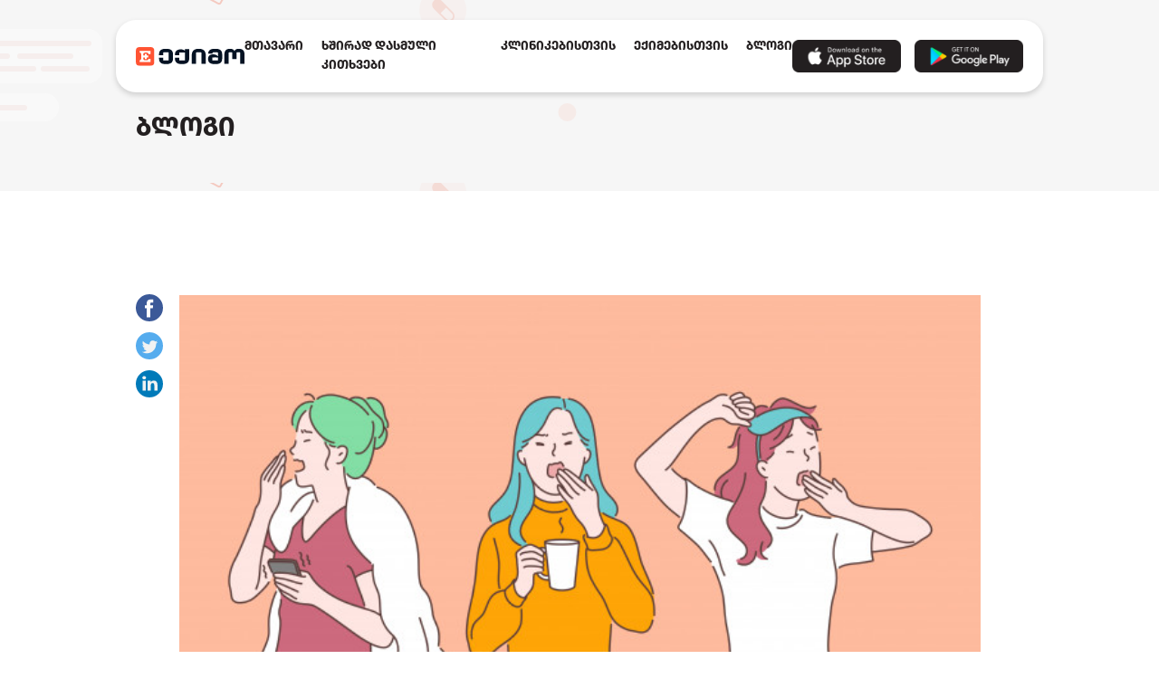

--- FILE ---
content_type: text/html; charset=UTF-8
request_url: https://ekimo.ge/blog/ratom-vamtknarebt
body_size: 7615
content:
<!DOCTYPE html>
<html lang="ge">
<head>
<meta name="viewport" content="width=device-width, initial-scale=1, shrink-to-fit=no">
<meta http-equiv="Content-Type" content="text/html; charset=utf-8">
<meta name="viewport" content="width=device-width, initial-scale=1">
<meta name="description" content="ადამიანები ბევრ სხვადასხვა სიტუაციაში ვამთქნარებთ. მაგალითად, როდესაც დაღლილები ვართ, ახალგაღვძებულზე, მოწყენილზე, შეშფოთებულზე, მშიერზე, როცა ახალ აქტივობას ვიწყებთ ან მაშინ, როდესაც სხვა ამთქნარებს.">
<meta name="robots" content="index, follow">
<meta property="og:url" content="https://ekimo.ge/blog/ratom-vamtknarebt">
<meta property="og:type" content="Website">
<meta property="og:site_name" content="">
<meta property="og:title" content="რატომ ვამთქნარებთ?">
<meta property="og:description" content="ადამიანები ბევრ სხვადასხვა სიტუაციაში ვამთქნარებთ. მაგალითად, როდესაც დაღლილები ვართ, ახალგაღვძებულზე, მოწყენილზე, შეშფოთებულზე, მშიერზე, როცა ახალ აქტივობას ვიწყებთ ან მაშინ, როდესაც სხვა ამთქნარებს."/>
<meta property="og:image" content="https://ekimo.ge/files/featured-icons/მთქ.svg">
<meta name="facebook-domain-verification" content="64gpwqhfvafxfqfcgx3u48zoq2e7hm" />
<link rel="icon" href="https://ekimo.ge/assets/site/images/favicone.svg?v=2" type="image/png" sizes="16x16">
<title>რატომ ვამთქნარებთ?</title>
<link rel="canonical" href="https://ekimo.ge/blog/ratom-vamtknarebt">
<link rel="icon" type="image/png" sizes="16x16" href="https://ekimo.ge/assets/site/images/favicone.svg?v=2">
<!--[if lt IE 9]>
    <script src="https://oss.maxcdn.com/libs/html5shiv/3.7.0/html5shiv.js"></script>
<![endif]-->
<!--Plugins-->
<link href="https://use.fontawesome.com/releases/v5.0.7/css/all.css" rel="stylesheet">
<link href="https://ekimo.ge/assets/site/plugins/bootstrap-4.0.0/dist/css/bootstrap.min.css" rel="stylesheet">
<link href="https://ekimo.ge/assets/site/plugins/animatecss/animate.css" rel="stylesheet">
<link href="https://ekimo.ge/assets/site/plugins/bootstrap-select/dist/css/bootstrap-select.css" rel="stylesheet">
<!--Custom Css-->
<link href="/assets/site/styles/css/style-ka.css?id=e5ff9a809310df14ac36" rel="stylesheet">
<link href="https://ekimo.ge/assets/site/styles/css/additional.css?v=1.1" rel="stylesheet">

<!-- Google Analytics -->
<script>
    (function(i,s,o,g,r,a,m){i['GoogleAnalyticsObject']=r;i[r]=i[r]||function() {
        (i[r].q=i[r].q||[]).push(arguments)},i[r].l=1*new Date();a=s.createElement(o),
        m=s.getElementsByTagName(o)[0];a.async=1;a.src=g;m.parentNode.insertBefore(a,m)
    })(window,document,'script','https://www.google-analytics.com/analytics.js','ga');

    ga('create', 'G-1HQS1M6FVJ', 'auto');
    ga('send', 'pageview');
</script>
<!-- End Google Analytics -->

<!-- Google tag (gtag.js) -->
<script async src="https://www.googletagmanager.com/gtag/js?id=G-1HQS1M6FVJ"></script>
<script>
  window.dataLayer = window.dataLayer || [];
  function gtag(){dataLayer.push(arguments);}
  gtag('js', new Date());

  gtag('config', 'G-1HQS1M6FVJ');
</script>

<!-- Facebook Pixel Code -->
<script>
	!function(f,b,e,v,n,t,s)
	{if(f.fbq)return;n=f.fbq=function(){n.callMethod?
		n.callMethod.apply(n,arguments):n.queue.push(arguments)};
		if(!f._fbq)f._fbq=n;n.push=n;n.loaded=!0;n.version='2.0';
		n.queue=[];t=b.createElement(e);t.async=!0;
		t.src=v;s=b.getElementsByTagName(e)[0];
		s.parentNode.insertBefore(t,s)}(window, document,'script',
		'https://connect.facebook.net/en_US/fbevents.js');
	fbq('init', '1027822427551494');
	fbq('track', 'PageView');
</script>
<noscript><img height="1" width="1" style="display:none"
			   src="https://www.facebook.com/tr?id=1027822427551494&ev=PageView&noscript=1"
	/></noscript>
<!-- End Facebook Pixel Code -->

</head>
<body class="site">
    <!-- Google Tag Manager (noscript) -->
    <noscript><iframe src="https://www.googletagmanager.com/ns.html?id=GTM-NBM5ZF9" height="0" width="0" style="display:none;visibility:hidden"></iframe></noscript>
    <!-- End Google Tag Manager (noscript) -->
    <div class="side-navbar-overlay"></div>
<div class="side-navbar">
    <a href="#" class="side-navbar__close">
        <svg xmlns="http://www.w3.org/2000/svg" width="16px" height="16px" viewBox="666 50 16.971 16.971">
            <g transform="translate(390)">
                <rect fill="#ffffff" width="22" height="2" rx="1" transform="translate(277.414 50) rotate(45)" />
                <rect fill="#ffffff" width="22" height="2" rx="1" transform="translate(276 65.556) rotate(-45)" />
            </g>
        </svg>
    </a>
    <ul class="side-navbar__list list-unstyled d-flex flex-column align-items-center">
                                    <li class="side-navbar__list-li"><a class="side-navbar__list-link" href="https://ekimo.ge">მთავარი</a></li>
                                        <li class="side-navbar__list-li"><a class="side-navbar__list-link" href="https://ekimo.ge/faq">ხშირად დასმული კითხვები</a></li>
                            <li class="side-navbar__list-li"><a class="side-navbar__list-link" href="https://ekimo.ge/clinics">კლინიკებისთვის</a></li>
                            <li class="side-navbar__list-li"><a class="side-navbar__list-link" href="https://ekimo.ge/doctors">ექიმებისთვის</a></li>
                            <li class="side-navbar__list-li"><a class="side-navbar__list-link" href="https://ekimo.ge/blog">ბლოგი</a></li>
                        </ul>
</div>
<header class="site__header home-header">
    <div class="header d-flex align-items-center">
        <div class="w-100-pc d-flex justify-content-between align-items-center">
            <a href="https://ekimo.ge">
                <img src="https://ekimo.ge/assets/site/images/logo.svg?v=2" style="width: 120px; height: auto" alt="">
            </a>
            <ul class="header_menu d-flex">
                        <li><a href="https://ekimo.ge" class=" d-flex justify-content-center header_menu_link ">მთავარი</a></li>
                            <li>
                                <a
                    class="d-flex justify-content-center header_menu_link  "
                    href="https://ekimo.ge/faq">ხშირად დასმული კითხვები</a>
                            </li>
                    <li>
                                <a
                    class="d-flex justify-content-center header_menu_link  "
                    href="https://ekimo.ge/clinics">კლინიკებისთვის</a>
                            </li>
                    <li>
                                <a
                    class="d-flex justify-content-center header_menu_link  "
                    href="https://ekimo.ge/doctors">ექიმებისთვის</a>
                            </li>
                    <li>
                                <a
                    class="d-flex justify-content-center header_menu_link header_menu_link_last "
                    href="https://ekimo.ge/blog">ბლოგი</a>
                            </li>
            </ul>
            <div class="header_store d-flex">
                <a href="https://apps.apple.com/us/app/ekimo/id1465560245?ls=1" target="_blank">
                    <img src="https://ekimo.ge/assets/site/images/app-store.png" alt="">
                </a>
                <a href="https://play.google.com/store/apps/details?id=com.vabaco.ekimo" target="_blank">
                    <img src="https://ekimo.ge/assets/site/images/google-play.png" alt="">
                </a>
            </div>
            <a href="#" class="side-navbar-toggle d-inline-block d-xl-none">
                <svg xmlns="http://www.w3.org/2000/svg" width="22px" height="16px" viewBox="273 52 22 16">
                    <rect fill="#ffffff" width="22" height="2" rx="1" transform="translate(273 52)"/>
                    <rect fill="#ffffff" width="22" height="2" rx="1" transform="translate(273 59)"/>
                    <rect fill="#ffffff" width="22" height="2" rx="1" transform="translate(273 66)"/>
                </svg>
            </a>
        </div>
    </div>
</header>
    <main class="site__content">
        
    <div class="page-bck-banner d-flex align-items-center content-mr blog-inner-banner">
    <div class="container-fluid page-content-head">

                            <h2 class="page-content-head_name_title"><a href="https://ekimo.ge/blog" class="page-content-head_name_title" style="color: #231f20;">ბლოგი</a></h2>

                        
            

    </div>
</div>
    <div class="container-fluid">
        <div class="blog-full-content">
            <div class="blog-inner-content">
				<div class="page-content-head_social d-flex ">
					<a href="#" class="js-facebook-share-button"><img width="30" src="https://ekimo.ge/assets/site/images/facebook.svg" alt=""></a>
					<a href="#" class="js-twitter-share-button"><img width="30" src="https://ekimo.ge/assets/site/images/twitter.svg" alt=""></a>
					<a href="#" class="js-linkedin-share-button"><img width="30" src="https://ekimo.ge/assets/site/images/linkedin.svg" alt=""></a>
				</div>
				<div class="blog-full-content_image">
					<img width="100%" src="https://ekimo.ge/files/featured-icons/მთქ.svg" alt="რატომ ვამთქნარებთ?">
				</div>
				<div class="blog-full-content_content">
					<div class="blog-full-content_descr mt-20" style="padding-right: 20px">
						<div class="blog-full-content_title">
							<div class="blog-full-content_title_after-border"></div>
							<div>
								<h1 class="blog-full-content_title_name">რატომ ვამთქნარებთ?</h1>
																<p class="blog-full-content_title_date">2020 / 03 თებერვალი</p>
							</div>
						</div>
						<p style="text-align: justify;"><span style="font-family: 'BPG Phone Sans';">ადამიანები ბევრ სხვადასხვა სიტუაციაში ვამთქნარებთ. მაგალითად,</span></p>
<ul style="text-align: justify;">
<li><span style="font-family: 'BPG Phone Sans';">როდესაც დაღლილები ვართ</span></li>
<li><span style="font-family: 'BPG Phone Sans';">ახალგაღვძებულზე</span></li>
<li><span style="font-family: 'BPG Phone Sans';">მოწყენილზე</span></li>
<li><span style="font-family: 'BPG Phone Sans';">შეშფოთებულზე</span></li>
<li><span style="font-family: 'BPG Phone Sans';">მშიერზე</span></li>
<li><span style="font-family: 'BPG Phone Sans';">როცა ახალ აქტივობას ვიწყებთ</span></li>
<li><span style="font-family: 'BPG Phone Sans';">როდესაც სხვა ამთქნარებს</span></li>
</ul>
<p style="text-align: justify;"><span style="font-family: 'BPG Phone Sans';">&nbsp;</span></p>
<p style="text-align: justify;"><span style="font-family: 'BPG Phone Sans';">თქვენ კი ახლაც შეიძლება დაამთქნაროთ, რადგან ამ საკითხზე ტექსტის წაკითხვაც, მისი ერთ-ერთი გამომწვევია.</span></p>
<p style="text-align: justify;"><span style="font-family: 'BPG Phone Sans';">&nbsp;</span></p>
<p style="text-align: justify;"><span style="font-family: 'BPG Phone Sans';">მთქნარებას ბევრი გამომწვევი მიზეზი აქვს. თუმცა, მისი ფიზიოლოგიური დატვირთვა დღემდე გამოცანად რჩება. ამ ეტაპზე დანამდვილებით მხოლოდ იმის თქმა შეგვიძლია, რომ რეალურად არ ვიცით, რატომ ვამთქნარებთ.</span></p>
<p style="text-align: justify;"><span style="font-family: 'BPG Phone Sans';">&nbsp;</span></p>
<p style="text-align: justify;"><span style="font-family: 'BPG Phone Sans';">დაახლოებით 30 წლის წინ ფიქრობდნენ, მთქნარების მიზეზი ჟანგბადის დონის გაზრდა იყო სისხლში. თუმცა, ეს ჰიპოთეზა 1987 წელს გამოქვეყნებული <a href="https://www.ncbi.nlm.nih.gov/pubmed/?term=Provine+R%2C+Tate+B%2C+Geldmacher%2C+yawning" target="_blank"><span style="color: #ff6600;">ექსპერიმენტების</span> </a>შედეგად, უგულებელყოფილია.</span></p>
<p style="text-align: justify;"><span style="font-family: 'BPG Phone Sans';">&nbsp;</span></p>
<p style="text-align: justify;"><span style="font-family: 'BPG Phone Sans';">ერთ-ერთი თანამედროვე თეორია მას ტემპერატურის დარეგულირებით ხსნის. ამ თეორიის მიხედვით, მთქნარება ტვინის გამაგრილებელი მექანიზმია. გაგრილება კი იმიტომ შეიძლება დასჭირდეს ტვინს, რომ როდესაც სხეულის ტემპერატურა თბილია, დაღლილად და ძილისპირულად ვგრძნობთ თავს.</span></p>
<p style="text-align: justify;"><span style="font-family: 'BPG Phone Sans';">&nbsp;</span></p>
<p style="text-align: justify;"><span style="font-family: 'BPG Phone Sans';">მთქნარებაზე ერთი რამ, რაც სიზუსტით შეგვიძლია ვთქვათ, არის, რომ ის გადამდებია. ამბობენ, რომ რაც უფრო ემპათიურია ადამიანი, მასზე მით უფრო მეტად მოქმედებს სხვისი მთქნარების დანახვა. როდესაც ადამიანი სხვის დამთქნარებას ხედავს, ტვინის ის უბნები უაქტიურდება, რომლებიც სოციალურ ფუნქციებში მონაწილეობენ. საინტერესოა, რომ გადამდები არა მხოლოდ ადამიანებისთვის, არამედ სხვა ცხოველებისთვისაც არის. მაგალითად, როდესაც ძაღლები ადამიანის მთქნარებას ხედავენ, ხანდახან თავადაც ამთქნარებენ.</span></p>
					</div>
					<div class="right-info mt-20">
																			<div>
								<!-- Nav tabs -->
								<ul class="nav nav-tabs" role="tablist">
									<li role="presentation" class="active"><a href="#recomended" aria-controls="recomended" role="tab" data-toggle="tab">რეკომედირებული</a></li>
									<li role="presentation"><a href="#popular" aria-controls="popular" role="tab" data-toggle="tab">პოპულარული</a></li>
								</ul>

								<!-- Tab panes -->
								<div class="tab-content">
									<div role="tabpanel" class="tab-pane active" id="recomended">
																					<ul class="list-group">
																									<li class="list-group-item"><a href="https://ekimo.ge/blog/rekomendatsiebi-dzilze">რეკომენდაციები ძილზე</a></li>
																									<li class="list-group-item"><a href="https://ekimo.ge/blog/alkoholis-ra-raodenoba-aris-zomaze-meti">ალკოჰოლის რა რაოდენობა არის ზომაზე მეტი</a></li>
																									<li class="list-group-item"><a href="https://ekimo.ge/blog/ra-mosdis-tvins-rodesats-mteli-dghe-serialebs-vuqurebt">რა მოსდის ტვინს, როდესაც მთელი დღე სერიალებს ვუყურებთ</a></li>
																									<li class="list-group-item"><a href="https://ekimo.ge/blog/khandakhan-jansaghad-kvebats-ashlilobaa">ხანდახან, ჯანსაღად კვებაც აშლილობაა</a></li>
																							</ul>
																			</div>
									<div role="tabpanel" class="tab-pane" id="popular">
																					<ul class="list-group">
																									<li class="list-group-item"><a href="https://ekimo.ge/blog/ramdeni-unda-viarot-fekhit-tsonashi-dasaklebad">რამდენი უნდა ვიაროთ ფეხით წონაში დასაკლებად</a></li>
																									<li class="list-group-item"><a href="https://ekimo.ge/blog/john-hopkinsis-universitetshi-mogvawe-qartveli-infeqcionisti-coronavirusis-shesakheb">ჯონ ჰოპკინსის უნივერსიტეტში მოღვაწე ქართველი ინფექციონისტი კორონავირუსის შესახებ</a></li>
																									<li class="list-group-item"><a href="https://ekimo.ge/blog/vin-vin-aris-fsikikuri-janmrtelobis-sferoshi">ფსიქოთერაპევტი, ფსიქოლოგი, ნევროლოგი თუ ფსიქიატრი? ვის როდის მივმართოთ?</a></li>
																									<li class="list-group-item"><a href="https://ekimo.ge/blog/bulingi-skolashi-inteviu-elene-maghradzestan">ბულინგი სკოლაში: ინტერვიუ ელენე მაღრაძესთან</a></li>
																							</ul>
																			</div>
								</div>
							</div>
											</div>
				</div>
			</div>
		</div>
	</div>
	<div class="clearfix"></div>
	<div class="container-fluid" style="text-align: center">
		<div style="width: calc(100% - 80px); margin: auto">
			<div class="fb-comments" data-width="100%" data-href="https://ekimo.ge/ratom-vamtknarebt" data-numposts="5" data-include-parent="true"></div>
		</div>
	</div>
			<div class="container-fluid">
			<h2 class="main-section-title for-providers-title-mr">რეკომენდებული</h2>
			<div class="row mt-80">
									<div class="col-xl-3 col-lg-6 col-md-6  col-sm-12 mb-60">
						<a href="https://ekimo.ge/blog/rekomendatsiebi-dzilze" class="d-block">
							<div class="blog-container">
								<div class="blog-container_img">
									<img width="100%" src="https://ekimo.ge/files/15.svg" alt="რეკომენდაციები ძილზე">
								</div>
								<h2 class="blog-container_title">რეკომენდაციები ძილზე</h2>
								<div class="blog-container_padding">
																		<p class="blog-container_date">2020 / 13 იანვარი</p>
									<div class="blog-container_descr">
										<p>ძილი თქვენი ცხოვრების ხარისხს მნიშვნელოვნად განსაზღვრავს.&nbsp;ამიტომ, გირჩევთ, ქვემოთ ჩამოთვლილი რეკომენდაციები შეძლებისდაგვარად გაითვალისწინოთ.</p>
									</div>
								</div>
							</div>
						</a>
					</div>
									<div class="col-xl-3 col-lg-6 col-md-6  col-sm-12 mb-60">
						<a href="https://ekimo.ge/blog/alkoholis-ra-raodenoba-aris-zomaze-meti" class="d-block">
							<div class="blog-container">
								<div class="blog-container_img">
									<img width="100%" src="https://ekimo.ge/files/featured-icons/ალკ.svg" alt="ალკოჰოლის რა რაოდენობა არის ზომაზე მეტი">
								</div>
								<h2 class="blog-container_title">ალკოჰოლის რა რაოდენობა არის ზომაზე მეტი</h2>
								<div class="blog-container_padding">
																		<p class="blog-container_date">2020 / 20 იანვარი</p>
									<div class="blog-container_descr">
										<p>ალკოჰოლს მხოლოდ განსაკუთრებულ შემთხვევებში თუ მოიხმართ, ეს, დიდი ალბათობით, არაფერს დაგიზიანებთ.
თუმცა, ალბათ, თქვენც კარგად იცით, რომ ხშირად დალევა ფიზიკურ და ფსიქიკურ ჯანმრთელობაზე უარყოფითად აისახება.</p>
									</div>
								</div>
							</div>
						</a>
					</div>
									<div class="col-xl-3 col-lg-6 col-md-6  col-sm-12 mb-60">
						<a href="https://ekimo.ge/blog/ra-mosdis-tvins-rodesats-mteli-dghe-serialebs-vuqurebt" class="d-block">
							<div class="blog-container">
								<div class="blog-container_img">
									<img width="100%" src="https://ekimo.ge/files/16.png" alt="რა მოსდის ტვინს, როდესაც მთელი დღე სერიალებს ვუყურებთ">
								</div>
								<h2 class="blog-container_title">რა მოსდის ტვინს, როდესაც მთელი დღე სერიალებს ვუყურებთ</h2>
								<div class="blog-container_padding">
																		<p class="blog-container_date">2020 / 27 იანვარი</p>
									<div class="blog-container_descr">
										<p>ბევრი ადამიანისთვის, მთელი დღე სახლში დარჩენა, კომფორტულ ტანსაცმელში კოტრიალი და სერიალების ყურება რელაქსაციის საუკეთესო მეთოდია.</p>
									</div>
								</div>
							</div>
						</a>
					</div>
									<div class="col-xl-3 col-lg-6 col-md-6  col-sm-12 mb-60">
						<a href="https://ekimo.ge/blog/khandakhan-jansaghad-kvebats-ashlilobaa" class="d-block">
							<div class="blog-container">
								<div class="blog-container_img">
									<img width="100%" src="https://ekimo.ge/files/featured-icons/13.svg" alt="ხანდახან, ჯანსაღად კვებაც აშლილობაა">
								</div>
								<h2 class="blog-container_title">ხანდახან, ჯანსაღად კვებაც აშლილობაა</h2>
								<div class="blog-container_padding">
																		<p class="blog-container_date">2019 / 30 დეკემბერი</p>
									<div class="blog-container_descr">
										<p>ორთორექსია, ანორექსიასა და ბულიმიასთან შედარებით, ნაკლებად ცნობილი და აღწერილია, მაგრამ მასაც შეიძლება სერიოზული უარყოფითი შედეგები ჰქონდეს.
ეს კვებითი აშლილობა კაცებსა და ქალებს თანაბრად ემართებათ, ვეგანებსა და ვეგეტარიანელებში კი რისკი უფრო დიდია.</p>
									</div>
								</div>
							</div>
						</a>
					</div>
							</div>
		</div>
	
	    </main>
        <!--Plugins-->
    <script src="https://ekimo.ge/assets/site/plugins/jquery/jquery-3.3.1.min.js"></script>
    <script defer src="https://ekimo.ge/assets/site/plugins/bootstrap-4.0.0/assets/js/vendor/popper.min.js"></script>
    <script defer src="https://ekimo.ge/assets/site/plugins/bootstrap-4.0.0/dist/js/bootstrap.min.js"></script>
    <script defer src="https://ekimo.ge/assets/site/plugins/bootstrap-select/dist/js/bootstrap-select.js"></script>
    <script charset="utf-8" type="text/javascript" src="//js.hsforms.net/forms/shell.js"></script>
    <!--Custom Scripts-->
    <script defer src="/assets/site/minJs/default.min.js?id=539b9f1f3655e6d4040f"></script>

    		<div id="fb-root"></div>
		<script>
            $(function () {
                $('.nav-tabs li').click(function (e) {
                    $('.nav-tabs li').removeClass('active');
                    $(this).addClass('active');
                });

                // Social top
                const blogContent = $('.blog-full-content_descr');
                const socialHtml = $('.page-content-head_social');
                const socialTop = 382;

                if ($(window).width() > 993) {
                    socialHtml.css('top', socialTop);
                    socialHtml.addClass('d-flex').removeClass('d-none');
                } else {
                    socialHtml.addClass('d-flex').removeClass('d-none');
                }

                const rightInfo = $('.right-info');
                const { top: rightInfoOffsetTop } = rightInfo.offset();
                const { top: blogContentOffsetTop } = blogContent.offset();
                const blogContentFullOffset = blogContentOffsetTop + blogContent.height();
                const rightInfoMargin = 91;

                let scroll = $(window).scrollTop();
                $(window).scroll(function () {
                    if ($(window).width() < 993) {
                        return false;
                    }

                    if ($(window).scrollTop() < scroll) {
                        // Scroll up

                        // Social icons
                        const socialCurOffset = blogContentFullOffset - 63 - $(window).scrollTop();
                        if (socialTop <= socialCurOffset) {
                            socialHtml.css('top', socialTop);
                        } else {
                            socialHtml.css('top', socialCurOffset);
                        }

                        rightInfo.css('top', '');
                        const curOffset = blogContentFullOffset - rightInfo.height() - $(window).scrollTop() - 26;
                        if (rightInfoOffsetTop - rightInfoMargin > $(window).scrollTop()) {
                            rightInfo.removeClass('fixed');
                        } else if (curOffset < 70) {
                            rightInfo.css('top', curOffset);
                        }
                    } else {
                        // Scroll down

                        // Social icons
                        if (socialHtml.offset().top + socialHtml.height() > blogContentFullOffset) {
                            socialHtml.css('top', blogContentFullOffset - 63 - $(window).scrollTop());
                        }

                        rightInfo.css('top', '');

                        if (rightInfoOffsetTop - rightInfoMargin < $(window).scrollTop()) {
                            rightInfo.addClass('fixed');

                            if (blogContentFullOffset <= rightInfo.offset().top + rightInfo.height()) {
                                rightInfo.css('top', blogContentFullOffset - rightInfo.height() - $(window).scrollTop() - 26);
                            }
                        }
                    }

                    scroll = $(window).scrollTop();
                });

                /*
				let scrollOffset = $(window).scrollTop();
				const offset = $('.blog-full-content_image').offset().top + $('.blog-full-content_image').height() - 70;
				$(window).scroll(function () {
					if ($(window).width() < 993) {
						return;
					}

					// Move down
					const commentOffset = $('.fb-comments').offset().top - $('.fb-comments').height() - 100;
					if (commentOffset < $(window).scrollTop()) {
						$('.page-content-head_social').removeClass('d-flex').addClass('d-none')
					} else {
						$('.page-content-head_social').removeClass('d-none').addClass('d-flex')
					}

					if (scrollOffset < $(window).scrollTop()) {
						if ($(window).scrollTop() > $('.fb-comments').offset().top - ($('.right-info').height() + 100) && $(window).width() > 993) {
							$('.right-info').removeClass('fixed')
							return;
						}

						if ($(window).scrollTop() > offset && $(window).width() > 993) {
							$('.right-info').addClass('fixed')
							return;
						}
					} else {
						if ($(window).scrollTop() < offset && $(window).width() > 993) {
							$('.right-info').removeClass('fixed')
						}
					}

					scrollOffset = $(window).scrollTop();
				});

				*/

                // share popups
                // Variables
                var facebookShareBtn = document.querySelector('.js-facebook-share-button');
                var twitterShareBtn = document.querySelector('.js-twitter-share-button');
                var linkedinShareBtn = document.querySelector('.js-linkedin-share-button');
                var shareUrl;
                var shareWindow;
                var shareWindowName;

                // facebook
                facebookShareBtn.addEventListener('click', function (e) {
                    e.preventDefault();

                    openShareWindow('https://www.facebook.com/share.php?u=', 'Facebook');
                });

                // twitter
                twitterShareBtn.addEventListener('click', function(e) {
                    e.preventDefault();

                    openShareWindow('https://twitter.com/intent/tweet?url=', 'Twitter');
                });

                // linkedin
                linkedinShareBtn.addEventListener('click', function (e) {
                    e.preventDefault();

                    openShareWindow('https://www.linkedin.com/shareArticle?mini=true&url=', 'Linkedin');
                });

                // open share window
                function openShareWindow(url, name) {

                    shareUrl = url + location.href;
                    shareWindowName = 'ShareOn' + name;

                    shareWindow = window.open(shareUrl, shareWindowName, getWindowOptions());
                    shareWindow.opener = null;

                }

                // getWindowOptions
                var getWindowOptions = function() {
                    var width = 992;
                    var height = 450;
                    var left = (window.innerWidth / 2) - (width / 2);
                    var top = (window.innerHeight / 2) - (height / 2);

                    return [
                        'resizable,scrollbars,status',
                        'height=' + height,
                        'width=' + width,
                        'left=' + left,
                        'top=' + top
                    ].join();
                };
            });
		</script>

	        <!-- Load Facebook SDK for JavaScript -->
    <!-- Load Facebook SDK for JavaScript -->
    <div id="fb-root"></div>
    <script>
        window.fbAsyncInit = function() {
            FB.init({
                xfbml            : true,
                version          : 'v5.0'
            });
        };

        (function(d, s, id) {
            var js, fjs = d.getElementsByTagName(s)[0];
            if (d.getElementById(id)) return;
            js = d.createElement(s); js.id = id;
            js.src = 'https://connect.facebook.net/ka_GE/sdk/xfbml.customerchat.js';
            fjs.parentNode.insertBefore(js, fjs);
        }(document, 'script', 'facebook-jssdk'));
    </script>

    <!-- Your customer chat code -->
    <div class="fb-customerchat"
         attribution=setup_tool
         page_id="2417771885170252"
         theme_color="#FF5433"
         logged_in_greeting="გამარჯობა! რით შეგვიძლია დაგეხმაროთ?"
         logged_out_greeting="გამარჯობა! რით შეგვიძლია დაგეხმაროთ?">
    </div>
            <script async defer type="text/javascript" src="https://likenotes.ge/assets/main/main.js"></script>
    </body>
</html>


--- FILE ---
content_type: text/css
request_url: https://ekimo.ge/assets/site/styles/css/style-ka.css?id=e5ff9a809310df14ac36
body_size: 12199
content:
.mt-0{margin-top:0!important}.mt-1{margin-top:1px!important}.mt-2{margin-top:2px!important}.mt-3{margin-top:3px!important}.mt-4{margin-top:4px!important}.mt-5{margin-top:5px!important}.mt-6{margin-top:6px!important}.mt-7{margin-top:7px!important}.mt-8{margin-top:8px!important}.mt-9{margin-top:9px!important}.mt-10{margin-top:10px!important}.mt-11{margin-top:11px!important}.mt-12{margin-top:12px!important}.mt-13{margin-top:13px!important}.mt-14{margin-top:14px!important}.mt-15{margin-top:15px!important}.mt-16{margin-top:16px!important}.mt-17{margin-top:17px!important}.mt-18{margin-top:18px!important}.mt-19{margin-top:19px!important}.mt-20{margin-top:20px!important}.mt-21{margin-top:21px!important}.mt-22{margin-top:22px!important}.mt-23{margin-top:23px!important}.mt-24{margin-top:24px!important}.mt-25{margin-top:25px!important}.mt-30{margin-top:30px!important}.mt-35{margin-top:35px!important}.mt-40{margin-top:40px!important}.mt-45{margin-top:45px!important}.mt-50{margin-top:50px!important}.mt-55{margin-top:55px!important}.mt-60{margin-top:60px!important}.mt-65{margin-top:65px!important}.mt-70{margin-top:70px!important}.mt-75{margin-top:75px!important}.mt-80{margin-top:80px!important}.mt-85{margin-top:85px!important}.mt-90{margin-top:90px!important}.mt-95{margin-top:95px!important}.mt-100{margin-top:100px!important}.mt-105{margin-top:105px!important}.mt-110{margin-top:110px!important}.mt-115{margin-top:115px!important}.mt-120{margin-top:120px!important}.mt-125{margin-top:125px!important}.mt-130{margin-top:130px!important}.mt-135{margin-top:135px!important}.mt-140{margin-top:140px!important}.mt-145{margin-top:145px!important}.mt-150{margin-top:150px!important}.mt-155{margin-top:155px!important}.mt-160{margin-top:160px!important}.mt-165{margin-top:165px!important}.mt-170{margin-top:170px!important}.mt-175{margin-top:175px!important}.mt-180{margin-top:180px!important}.mt-185{margin-top:185px!important}.mt-190{margin-top:190px!important}.mt-195{margin-top:195px!important}.mt-200{margin-top:200px!important}.ml-0{margin-left:0!important}.ml-1{margin-left:1px!important}.ml-2{margin-left:2px!important}.ml-3{margin-left:3px!important}.ml-4{margin-left:4px!important}.ml-5{margin-left:5px!important}.ml-6{margin-left:6px}.ml-7{margin-left:7px}.ml-8{margin-left:8px}.ml-9{margin-left:9px}.ml-10{margin-left:10px}.ml-11{margin-left:11px}.ml-12{margin-left:12px}.ml-13{margin-left:13px}.ml-14{margin-left:14px}.ml-15{margin-left:15px}.ml-16{margin-left:16px}.ml-17{margin-left:17px}.ml-18{margin-left:18px}.ml-19{margin-left:19px}.ml-20{margin-left:20px}.ml-25{margin-left:25px}.ml-30{margin-left:30px}.ml-35{margin-left:35px}.ml-40{margin-left:40px}.ml-45{margin-left:45px}.ml-50{margin-left:50px}.ml-55{margin-left:55px}.ml-60{margin-left:60px}.ml-65{margin-left:65px}.ml-70{margin-left:70px}.ml-75{margin-left:75px}.ml-80{margin-left:80px}.ml-85{margin-left:85px}.ml-90{margin-left:90px}.ml-95{margin-left:95px}.ml-100{margin-left:100px}.ml-105{margin-left:105px}.ml-110{margin-left:110px}.ml-115{margin-left:115px}.ml-120{margin-left:120px}.ml-125{margin-left:125px}.ml-130{margin-left:130px}.ml-135{margin-left:135px}.ml-140{margin-left:140px}.ml-145{margin-left:145px}.ml-150{margin-left:150px}.ml-155{margin-left:155px}.ml-160{margin-left:160px}.ml-165{margin-left:165px}.ml-170{margin-left:170px}.ml-175{margin-left:175px}.ml-180{margin-left:180px}.ml-185{margin-left:185px}.ml-190{margin-left:190px}.ml-195{margin-left:195px}.ml-200{margin-left:200px}.mb-0{margin-bottom:0!important}.mb-1{margin-bottom:1px!important}.mb-2{margin-bottom:2px!important}.mb-3{margin-bottom:3px!important}.mb-4{margin-bottom:4px!important}.mb-5{margin-bottom:5px!important}.mb-6{margin-bottom:6px}.mb-7{margin-bottom:7px}.mb-8{margin-bottom:8px}.mb-9{margin-bottom:9px}.mb-10{margin-bottom:10px!important}.mb-11{margin-bottom:11px!important}.mb-12{margin-bottom:12px!important}.mb-13{margin-bottom:13px!important}.mb-14{margin-bottom:14px!important}.mb-15{margin-bottom:15px!important}.mb-16{margin-bottom:16px!important}.mb-17{margin-bottom:17px!important}.mb-18{margin-bottom:18px!important}.mb-19{margin-bottom:19px!important}.mb-20{margin-bottom:20px!important}.mb-25{margin-bottom:25px!important}.mb-30{margin-bottom:30px!important}.mb-35{margin-bottom:35px!important}.mb-40{margin-bottom:40px!important}.mb-45{margin-bottom:45px!important}.mb-50{margin-bottom:50px!important}.mb-55{margin-bottom:55px}.mb-60{margin-bottom:60px}.mb-65{margin-bottom:65px}.mb-70{margin-bottom:70px}.mb-75{margin-bottom:75px}.mb-80{margin-bottom:80px}.mb-85{margin-bottom:85px}.mb-90{margin-bottom:90px}.mb-95{margin-bottom:95px}.mb-100{margin-bottom:100px}.mb-105{margin-bottom:105px}.mb-110{margin-bottom:110px}.mb-115{margin-bottom:115px}.mb-120{margin-bottom:120px}.mb-125{margin-bottom:125px}.mb-130{margin-bottom:130px}.mb-135{margin-bottom:135px}.mb-140{margin-bottom:140px}.mb-145{margin-bottom:145px}.mb-150{margin-bottom:150px}.mb-155{margin-bottom:155px}.mb-160{margin-bottom:160px}.mb-165{margin-bottom:165px}.mb-170{margin-bottom:170px}.mb-175{margin-bottom:175px}.mb-180{margin-bottom:180px}.mb-185{margin-bottom:185px}.mb-190{margin-bottom:190px}.mb-195{margin-bottom:195px}.mb-200{margin-bottom:200px}.mr-0{margin-right:0!important}.mr-1{margin-right:1px!important}.mr-2{margin-right:2px!important}.mr-3{margin-right:3px!important}.mr-4{margin-right:4px!important}.mr-5{margin-right:5px!important}.mr-6{margin-right:6px}.mr-7{margin-right:7px}.mr-8{margin-right:8px}.mr-9{margin-right:9px}.mr-10{margin-right:10px}.mr-11{margin-right:11px}.mr-12{margin-right:12px}.mr-13{margin-right:13px}.mr-14{margin-right:14px}.mr-15{margin-right:15px}.mr-16{margin-right:16px}.mr-17{margin-right:17px}.mr-18{margin-right:18px}.mr-19{margin-right:19px}.mr-20{margin-right:20px}.mr-25{margin-right:25px}.mr-30{margin-right:30px}.mr-35{margin-right:35px}.mr-40{margin-right:40px}.mr-45{margin-right:45px}.mr-50{margin-right:50px}.mr-55{margin-right:55px}.mr-60{margin-right:60px}.mr-65{margin-right:65px}.mr-70{margin-right:70px}.mr-75{margin-right:75px}.mr-80{margin-right:80px}.mr-85{margin-right:85px}.mr-90{margin-right:90px}.mr-95{margin-right:95px}.mr-100{margin-right:100px}.mr-105{margin-right:105px}.mr-110{margin-right:110px}.mr-115{margin-right:115px}.mr-120{margin-right:120px}.mr-125{margin-right:125px}.mr-130{margin-right:130px}.mr-135{margin-right:135px}.mr-140{margin-right:140px}.mr-145{margin-right:145px}.mr-150{margin-right:150px}.mr-155{margin-right:155px}.mr-160{margin-right:160px}.mr-165{margin-right:165px}.mr-170{margin-right:170px}.mr-175{margin-right:175px}.mr-180{margin-right:180px}.mr-185{margin-right:185px}.mr-190{margin-right:190px}.mr-195{margin-right:195px}.mr-200{margin-right:200px}.pr-0{padding-right:0!important}.pr-1{padding-right:1px!important}.pr-2{padding-right:2px!important}.pr-3{padding-right:3px!important}.pr-4{padding-right:4px!important}.pr-5{padding-right:5px!important}.pr-6{padding-right:6px}.pr-7{padding-right:7px}.pr-8{padding-right:8px}.pr-9{padding-right:9px}.pr-10{padding-right:10px}.pr-11{padding-right:11px}.pr-12{padding-right:12px}.pr-13{padding-right:13px}.pr-14{padding-right:14px}.pr-15{padding-right:15px}.pr-16{padding-right:16px}.pr-17{padding-right:17px}.pr-18{padding-right:18px}.pr-19{padding-right:19px}.pr-20{padding-right:20px}.pr-25{padding-right:25px}.pr-30{padding-right:30px}.pr-35{padding-right:35px}.pr-40{padding-right:40px}.pr-45{padding-right:45px}.pr-50{padding-right:50px}.pr-55{padding-right:55px}.pr-60{padding-right:60px}.pr-65{padding-right:65px}.pr-70{padding-right:70px}.pr-75{padding-right:75px}.pr-80{padding-right:80px}.pr-85{padding-right:85px}.pr-90{padding-right:90px}.pr-95{padding-right:95px}.pr-100{padding-right:100px}.pr-105{padding-right:105px}.pr-110{padding-right:110px}.pr-115{padding-right:115px}.pr-120{padding-right:120px}.pr-125{padding-right:125px}.pr-130{padding-right:130px}.pr-135{padding-right:135px}.pr-140{padding-right:140px}.pr-145{padding-right:145px}.pr-150{padding-right:150px}.pr-155{padding-right:155px}.pr-160{padding-right:160px}.pr-165{padding-right:165px}.pr-170{padding-right:170px}.pr-175{padding-right:175px}.pr-180{padding-right:180px}.pr-185{padding-right:185px}.pr-190{padding-right:190px}.pr-195{padding-right:195px}.pr-200{padding-right:200px}.pl-0{padding-left:0!important}.pl-1{padding-left:1px!important}.pl-2{padding-left:2px!important}.pl-3{padding-left:3px!important}.pl-4{padding-left:4px!important}.pl-5{padding-left:5px!important}.pl-6{padding-left:6px}.pl-7{padding-left:7px}.pl-8{padding-left:8px}.pl-9{padding-left:9px}.pl-10{padding-left:10px}.pl-11{padding-left:11px}.pl-12{padding-left:12px}.pl-13{padding-left:13px}.pl-14{padding-left:14px}.pl-15{padding-left:15px}.pl-16{padding-left:16px}.pl-17{padding-left:17px}.pl-18{padding-left:18px}.pl-19{padding-left:19px}.pl-20{padding-left:20px}.pl-25{padding-left:25px}.pl-30{padding-left:30px}.pl-35{padding-left:35px}.pl-40{padding-left:40px}.pl-45{padding-left:45px}.pl-50{padding-left:50px}.pl-55{padding-left:55px}.pl-60{padding-left:60px}.pl-65{padding-left:65px}.pl-70{padding-left:70px}.pl-75{padding-left:75px}.pl-80{padding-left:80px}.pl-85{padding-left:85px}.pl-90{padding-left:90px}.pl-95{padding-left:95px}.pl-100{padding-left:100px}.pl-105{padding-left:105px}.pl-110{padding-left:110px}.pl-115{padding-left:115px}.pl-120{padding-left:120px}.pl-125{padding-left:125px}.pl-130{padding-left:130px}.pl-135{padding-left:135px}.pl-140{padding-left:140px}.pl-145{padding-left:145px}.pl-150{padding-left:150px}.pl-155{padding-left:155px}.pl-160{padding-left:160px}.pl-165{padding-left:165px}.pl-170{padding-left:170px}.pl-175{padding-left:175px}.pl-180{padding-left:180px}.pl-185{padding-left:185px}.pl-190{padding-left:190px}.pl-195{padding-left:195px}.pl-200{padding-left:200px}.pt-0{padding-top:0!important}.pt-1{padding-top:1px!important}.pt-2{padding-top:2px!important}.pt-3{padding-top:3px!important}.pt-4{padding-top:4px!important}.pt-5{padding-top:5px!important}.pt-6{padding-top:6px}.pt-7{padding-top:7px}.pt-8{padding-top:8px}.pt-9{padding-top:9px}.pt-10{padding-top:10px}.pt-11{padding-top:11px}.pt-12{padding-top:12px}.pt-13{padding-top:13px}.pt-14{padding-top:14px}.pt-15{padding-top:15px}.pt-16{padding-top:16px}.pt-17{padding-top:17px}.pt-18{padding-top:18px}.pt-19{padding-top:19px}.pt-20{padding-top:20px}.pt-25{padding-top:25px}.pt-30{padding-top:30px}.pt-35{padding-top:35px}.pt-40{padding-top:40px}.pt-45{padding-top:45px}.pt-50{padding-top:50px}.pt-55{padding-top:55px}.pt-60{padding-top:60px}.pt-65{padding-top:65px}.pt-70{padding-top:70px}.pt-75{padding-top:75px}.pt-80{padding-top:80px}.pt-85{padding-top:85px}.pt-90{padding-top:90px}.pt-95{padding-top:95px}.pt-100{padding-top:100px}.pt-105{padding-top:105px}.pt-110{padding-top:110px}.pt-115{padding-top:115px}.pt-120{padding-top:120px}.pt-125{padding-top:125px}.pt-130{padding-top:130px}.pt-135{padding-top:135px}.pt-140{padding-top:140px}.pt-145{padding-top:145px}.pt-150{padding-top:150px}.pt-155{padding-top:155px}.pt-160{padding-top:160px}.pt-165{padding-top:165px}.pt-170{padding-top:170px}.pt-175{padding-top:175px}.pt-180{padding-top:180px}.pt-185{padding-top:185px}.pt-190{padding-top:190px}.pt-195{padding-top:195px}.pt-200{padding-top:200px}.pb-0{padding-bottom:0!important}.pb-1{padding-bottom:1px!important}.pb-2{padding-bottom:2px!important}.pb-3{padding-bottom:3px!important}.pb-4{padding-bottom:4px!important}.pb-5{padding-bottom:5px!important}.pb-6{padding-bottom:6px}.pb-7{padding-bottom:7px}.pb-8{padding-bottom:8px}.pb-9{padding-bottom:9px}.pb-10{padding-bottom:10px}.pb-11{padding-bottom:11px}.pb-12{padding-bottom:12px}.pb-13{padding-bottom:13px}.pb-14{padding-bottom:14px}.pb-15{padding-bottom:15px}.pb-16{padding-bottom:16px}.pb-17{padding-bottom:17px}.pb-18{padding-bottom:18px}.pb-19{padding-bottom:19px}.pb-20{padding-bottom:20px}.pb-25{padding-bottom:25px}.pb-30{padding-bottom:30px}.pb-35{padding-bottom:35px}.pb-40{padding-bottom:40px}.pb-45{padding-bottom:45px}.pb-50{padding-bottom:50px}.pb-55{padding-bottom:55px}.pb-60{padding-bottom:60px}.pb-65{padding-bottom:65px}.pb-70{padding-bottom:70px}.pb-75{padding-bottom:75px}.pb-80{padding-bottom:80px}.pb-85{padding-bottom:85px}.pb-90{padding-bottom:90px}.pb-95{padding-bottom:95px}.pb-100{padding-bottom:100px}.pb-105{padding-bottom:105px}.pb-110{padding-bottom:110px}.pb-115{padding-bottom:115px}.pb-120{padding-bottom:120px}.pb-125{padding-bottom:125px}.pb-130{padding-bottom:130px}.pb-135{padding-bottom:135px}.pb-140{padding-bottom:140px}.pb-145{padding-bottom:145px}.pb-150{padding-bottom:150px}.pb-155{padding-bottom:155px}.pb-160{padding-bottom:160px}.pb-165{padding-bottom:165px}.pb-170{padding-bottom:170px}.pb-175{padding-bottom:175px}.pb-180{padding-bottom:180px}.pb-185{padding-bottom:185px}.pb-190{padding-bottom:190px}.pb-195{padding-bottom:195px}.pb-200{padding-bottom:200px}.h-0{height:0}.h-1{height:1px}.h-2{height:2px}.h-3{height:3px}.h-4{height:4px}.h-5{height:5px}.h-6{height:6px}.h-7{height:7px}.h-8{height:8px}.h-9{height:9px}.h-10{height:10px}.h-11{height:11px}.h-12{height:12px}.h-13{height:13px}.h-14{height:14px}.h-15{height:15px}.h-16{height:16px}.h-17{height:17px}.h-18{height:18px}.h-19{height:19px}.h-20{height:20px}.h-21{height:21px}.h-22{height:22px}.h-23{height:23px}.h-24{height:24px}.h-25{height:25px!important}.h-30{height:30px}.h-35{height:35px}.h-40{height:40px}.h-45{height:45px}.h-50{height:50px!important}.h-55{height:55px}.h-60{height:60px}.h-65{height:65px}.h-70{height:70px}.h-75{height:75px!important}.h-80{height:80px}.h-85{height:85px}.h-90{height:90px}.h-95{height:95px}.h-100{height:100px!important}.h-105{height:105px}.h-110{height:110px}.h-115{height:115px}.h-120{height:120px}.h-125{height:125px}.h-130{height:130px}.h-135{height:135px}.h-140{height:140px}.h-145{height:145px}.h-150{height:150px}.h-155{height:155px}.h-160{height:160px}.h-165{height:165px}.h-170{height:170px}.h-175{height:175px}.h-180{height:180px}.h-185{height:185px}.h-190{height:190px}.h-195{height:195px}.h-200{height:200px}.h-205{height:205px}.h-210{height:210px}.h-215{height:215px}.h-220{height:220px}.h-225{height:225px}.h-230{height:230px}.h-235{height:235px}.h-240{height:240px}.h-245{height:245px}.h-250{height:250px}.h-255{height:255px}.h-260{height:260px}.h-265{height:265px}.h-270{height:270px}.h-275{height:275px}.h-280{height:280px}.h-285{height:285px}.h-290{height:290px}.h-295{height:295px}.h-300{height:300px}.w-0{width:0}.w-1{width:1px}.w-2{width:2px}.w-3{width:3px}.w-4{width:4px}.w-5{width:5px}.w-6{width:6px}.w-7{width:7px}.w-8{width:8px}.w-9{width:9px}.w-10{width:10px}.w-11{width:11px}.w-12{width:12px}.w-13{width:13px}.w-14{width:14px}.w-15{width:15px}.w-16{width:16px}.w-17{width:17px}.w-18{width:18px}.w-19{width:19px}.w-20{width:20px}.w-21{width:21px}.w-22{width:22px}.w-23{width:23px}.w-24{width:24px}.w-25{width:25px!important}.w-30{width:30px}.w-35{width:35px}.w-40{width:40px}.w-45{width:45px}.w-50{width:50px!important}.w-55{width:55px}.w-60{width:60px}.w-65{width:65px}.w-70{width:70px}.w-75{width:75px!important}.w-80{width:80px}.w-85{width:85px}.w-90{width:90px}.w-95{width:95px}.w-100{width:100px!important}.w-100-pc{width:100%!important}.w-105{width:105px}.w-110{width:110px}.w-115{width:115px}.w-120{width:120px}.w-125{width:125px}.w-130{width:130px}.w-135{width:135px}.w-140{width:140px}.w-145{width:145px}.w-150{width:150px}.w-155{width:155px}.w-160{width:160px}.w-165{width:165px}.w-170{width:170px}.w-175{width:175px}.w-180{width:180px}.w-185{width:185px}.w-190{width:190px}.w-195{width:195px}.w-200{width:200px}.w-205{width:205px}.w-210{width:210px}.w-215{width:215px}.w-220{width:220px}.w-225{width:225px}.w-230{width:230px}.w-235{width:235px}.w-240{width:240px}.w-245{width:245px}.w-250{width:250px}.w-255{width:255px}.w-260{width:260px}.w-265{width:265px}.w-270{width:270px}.w-275{width:275px}.w-280{width:280px}.w-285{width:285px}.w-290{width:290px}.w-295{width:295px}.w-300{width:300px}.h-100p{height:100%}.page-bck-banner{min-height:200px}.page-bck-banner.blog-inner-banner{background-image:url(/fonts/page-bck.svg?3c6c7852696763e1611c976749bfd46f);min-height:200px}.page-bck-color{background-image:-webkit-gradient(linear,left top,right top,from(hsla(0,0%,96%,.5)),to(#f3f3f3));background-image:linear-gradient(90deg,hsla(0,0%,96%,.5),#f3f3f3)}.how-it-works-mr{margin-bottom:60px;margin-top:100px}@media (max-width:991px){.how-it-works-mr{margin-top:50px;margin-bottom:30px}}.how-it-works-container-mr{margin-bottom:200px}@media (max-width:991px){.how-it-works-container-mr{margin-bottom:100px}}@media (max-width:767px){.how-it-works-container-mr{margin-bottom:50px}}.for-providers-title-mr{margin-top:80px!important;margin-bottom:40px!important}@media (max-width:991px){.for-providers-title-mr{margin-top:40px!important;margin-bottom:15px!important}}.providers-bck{position:relative;background-image:url(/fonts/providers-bck.svg?cb7ddd355bac3c2c4cca78979c4a6bdd);background-size:cover;background-repeat:no-repeat;min-height:470px}.service-section-providers{padding-top:90px;margin-bottom:115px}@media (max-width:991px){.service-section-providers{padding-top:50px;margin-bottom:80px}}@media (max-width:767px){.service-section-providers{padding-top:30px;margin-bottom:50px}}.service-section-providers_items{margin-bottom:40px}@media (max-width:991px){.service-section-providers_items{margin-bottom:20px}}:focus,a:focus,button:focus{outline:none}a:hover{text-decoration:none}a,button,i,input,li,textarea{-webkit-transition:all .2s linear;transition:all .2s linear}ul{list-style:none;margin-bottom:0}h1,h2,h3,h4,h5,h6{margin:0}label,p{margin-bottom:0}

/*! normalize.css v7.0.0 | MIT License | github.com/necolas/normalize.css */html{line-height:1.15;-ms-text-size-adjust:100%;-webkit-text-size-adjust:100%}body,html{height:100%}.site{display:-webkit-box;display:-ms-flexbox;display:flex;-webkit-box-orient:vertical;-webkit-box-direction:normal;-ms-flex-direction:column;flex-direction:column}.site__footer,.site__header{-webkit-box-flex:0;-ms-flex:none;flex:none}.site__content{-webkit-box-flex:1;-ms-flex:1 0 auto;flex:1 0 auto;width:100%}.ellipsis{white-space:nowrap;text-overflow:ellipsis;overflow:hidden}.visibility-visible{visibility:visible;opacity:1}.visibility-hidden{visibility:hidden;opacity:0}.overflow-hidden{overflow:hidden}*{margin:0;padding:0}hr{-webkit-box-sizing:content-box;box-sizing:content-box;height:0;overflow:visible}pre{font-family:monospace,monospace;font-size:1em}a{background-color:transparent;-webkit-text-decoration-skip:objects}abbr[title]{border-bottom:none;text-decoration:underline;-webkit-text-decoration:underline dotted;text-decoration:underline dotted}code,kbd,samp{font-family:monospace,monospace;font-size:1em}dfn{font-style:italic}mark{background-color:#ff0;color:#000}small{font-size:80%}sub,sup{font-size:75%;line-height:0;position:relative;vertical-align:baseline}sub{bottom:-.25em}sup{top:-.5em}audio,video{display:inline-block}audio:not([controls]){display:none;height:0}img{border-style:none}svg:not(:root){overflow:hidden}button,input,optgroup,select,textarea{font-size:100%;line-height:1.15;margin:0}button,input{overflow:visible}button,select{text-transform:none}[type=reset],[type=submit],button,html [type=button]{-webkit-appearance:button}[type=button]::-moz-focus-inner,[type=reset]::-moz-focus-inner,[type=submit]::-moz-focus-inner,button::-moz-focus-inner{border-style:none;padding:0}[type=button]:-moz-focusring,[type=reset]:-moz-focusring,[type=submit]:-moz-focusring,button:-moz-focusring{outline:1px dotted ButtonText}fieldset{padding:.35em .75em .625em}legend{-webkit-box-sizing:border-box;box-sizing:border-box;color:inherit;display:table;max-width:100%;padding:0;white-space:normal}progress{display:inline-block;vertical-align:baseline}textarea{overflow:auto}[type=checkbox],[type=radio]{-webkit-box-sizing:border-box;box-sizing:border-box;padding:0}[type=number]::-webkit-inner-spin-button,[type=number]::-webkit-outer-spin-button{height:auto}[type=search]{-webkit-appearance:textfield;outline-offset:-2px}[type=search]::-webkit-search-cancel-button,[type=search]::-webkit-search-decoration{-webkit-appearance:none}::-webkit-file-upload-button{-webkit-appearance:button;font:inherit}details,menu{display:block}summary{display:list-item}canvas{display:inline-block}[hidden],template{display:none}@font-face{font-family:BPGDejaVuSans;src:url(/fonts/BPGDejaVuSans.eot?d698fdd6d02620154306df0c3b314d04);src:url(/fonts/BPGDejaVuSans.eot?d698fdd6d02620154306df0c3b314d04?#iefix) format("embedded-opentype"),url(/fonts/BPGDejaVuSans.otf?43e9508341da2ec044c5f8762ea39a25) format("opentype"),url(/fonts/BPGDejaVuSans.svg?dc36a9407b49b36cd1884f12123656dc) format("svg"),url(/fonts/BPGDejaVuSans.ttf?d36346d00dfd69858ba51a4a9516cefb) format("truetype"),url(/fonts/BPGDejaVuSans.woff?def751b6c7b5de1445448b62c2afc35e) format("woff"),url(/fonts/BPGDejaVuSans.woff2?e09a01bbff719266f2c50657e96ae076) format("woff2");font-weight:400;font-style:normal}@font-face{font-family:BPGDejaVuSans-bold;src:url(/fonts/BPGDejaVuSans-Bold.eot?557be521dacf332a9860ff2fec7f246a);src:url(/fonts/BPGDejaVuSans-Bold.eot?557be521dacf332a9860ff2fec7f246a?#iefix) format("embedded-opentype"),url(/fonts/BPGDejaVuSans-Bold.otf?d4ede047d1e584775f7f6f7cbee15c68) format("opentype"),url(/fonts/BPGDejaVuSans-Bold.svg?0cf164e4b639f6782ad40d8b1d8f3c36) format("svg"),url(/fonts/BPGDejaVuSans-Bold.ttf?139815b853a15f19758dc28ff5fdd9ad) format("truetype"),url(/fonts/BPGDejaVuSans-Bold.woff?41441ef2c63e3124adb1fb19446e3924) format("woff"),url(/fonts/BPGDejaVuSans-Bold.woff2?58813a8f3ef77694b29cbcd7ae1ca230) format("woff2");font-weight:400;font-style:normal}@font-face{font-family:NinoMtavruli-reg;src:url(/fonts/NinoMtavruli-reg.eot?7a3b1c6aa92c1089c6ee96f4829d4257);src:url(/fonts/NinoMtavruli-reg.eot?7a3b1c6aa92c1089c6ee96f4829d4257?#iefix) format("embedded-opentype"),url(/fonts/NinoMtavruli-reg.woff2?abd0204c94d767ee50472cb7286cd04f) format("woff2"),url(/fonts/NinoMtavruli-reg.woff?0e7830978f3b1443a0a68a4b9aaeae42) format("woff"),url(/fonts/NinoMtavruli-reg.ttf?a058b045bf3d9846e0fdedef4f93883e) format("truetype"),url(/fonts/NinoMtavruli-reg.svg?3cf517f68da8fb35caa4444fd6622f6a#BPGNinoMtavruli) format("svg");font-weight:400;font-style:italic}@font-face{font-family:NinoMtavruli-Bold;src:url(/fonts/NinoMtavruli-Bold.eot?846fab3206ecc7816dc840498f2506a0);src:url(/fonts/NinoMtavruli-Bold.eot?846fab3206ecc7816dc840498f2506a0?#iefix) format("embedded-opentype"),url(/fonts/NinoMtavruli-Bold.woff2?81c4eae94cb1e0eee049b9f464898cdd) format("woff2"),url(/fonts/NinoMtavruli-Bold.woff?9cab796fd2fa921a787138981220b939) format("woff"),url(/fonts/NinoMtavruli-Bold.ttf?6d37c60efb036f0305a2dd50498657f9) format("truetype"),url(/fonts/NinoMtavruli-Bold.svg?27d0500a5f0ee9cff0ab1c9a55b8051b#BPGNinoMtavruli-Bold) format("svg");font-weight:700;font-style:italic}@font-face{font-family:BPG Phone Sans;src:url(/fonts/BPGPhoneSans.eot?ae67a6499639623f0d4dc9de145dd7c5);src:url(/fonts/BPGPhoneSans.eot?ae67a6499639623f0d4dc9de145dd7c5?#iefix) format("embedded-opentype"),url(/fonts/BPGPhoneSans.woff2?7f71188136e07cd0784787cb336d0b0b) format("woff2"),url(/fonts/BPGPhoneSans.woff?54a32edcc1cd80e29452744a8bd0f825) format("woff"),url(/fonts/BPGPhoneSans.ttf?a9e87e32ccc6ab7db440dd8616081946) format("truetype"),url(/fonts/BPGPhoneSans.svg?56270b82818ff19aedc19ab1a50d8bed#BPGPhoneSans) format("svg");font-weight:400;font-style:normal}@font-face{font-family:MyriadGEOMtavruliBold;src:url(/fonts/MyriadGEOMtavruliBold.eot?7238d8c197b8af1e1a65a55533bd33f9);src:url(/fonts/MyriadGEOMtavruliBold.eot?7238d8c197b8af1e1a65a55533bd33f9?#iefix) format("embedded-opentype"),url(/fonts/MyriadGEOMtavruliBold.woff2?344df4199ae687d76548d5a007aa1b3a) format("woff2"),url(/fonts/MyriadGEOMtavruliBold.woff?5c0473c5d9845a65f94072fd14ba549c) format("woff"),url(/fonts/MyriadGEOMtavruliBold.ttf?e937e4d6ccf59bb58020bdeb8c02c55a) format("truetype"),url(/fonts/MyriadGEOMtavruliBold.svg?3bb088a4b3feacac20a21188b81dc3a5#MyriadGEOMtavruliBold) format("svg");font-weight:700;font-style:normal}@font-face{font-family:MyriadGEOMedium;src:url(/fonts/MyriadGEOMedium.eot?5177cc2a8c9f668780b6c887ba5fdca8);src:url(/fonts/MyriadGEOMedium.eot?5177cc2a8c9f668780b6c887ba5fdca8?#iefix) format("embedded-opentype"),url(/fonts/MyriadGEOMedium.woff2?1b1a010d36c7437ab739a5ae3d40ef96) format("woff2"),url(/fonts/MyriadGEOMedium.woff?60783c524b4609dc7e3814ed7a51075a) format("woff"),url(/fonts/MyriadGEOMedium.ttf?af0df03d5cba915bb1d488707fe81850) format("truetype"),url(/fonts/MyriadGEOMedium.svg?3ca2d9e23a1d1549d868e2033fa01b04#MyriadGEOMedium) format("svg");font-weight:500;font-style:normal}@font-face{font-family:MyriadGEOMtavruliMedium;src:url(/fonts/MyriadGEOMtavruliMedium.eot?55ae73c1f86c6354ee8c9e3ad514f010);src:url(/fonts/MyriadGEOMtavruliMedium.eot?55ae73c1f86c6354ee8c9e3ad514f010?#iefix) format("embedded-opentype"),url(/fonts/MyriadGEOMtavruliMedium.woff2?436822a94425d4dfbb2a2fd8ffd9beb2) format("woff2"),url(/fonts/MyriadGEOMtavruliMedium.woff?ab1fd4f4d7c2dbefd353f2e20b191c7c) format("woff"),url(/fonts/MyriadGEOMtavruliMedium.ttf?142e646422cbbc3385a64571e25a6735) format("truetype"),url(/fonts/MyriadGEOMtavruliMedium.svg?cfb4a2d0cdbca8f3cb225a2c1eee28d3#MyriadGEOMtavruliMedium) format("svg");font-weight:500;font-style:normal}@font-face{font-family:Montserrat-medium;src:url(/fonts/Montserrat-Medium.eot?c09b2db7e4afbbff82693d7140cb48e7);src:url(/fonts/Montserrat-Medium.eot?c09b2db7e4afbbff82693d7140cb48e7?#iefix) format("embedded-opentype"),url(/fonts/Montserrat-Medium.woff2?409ecb58b89b7a9d88aeda11347f3d02) format("woff2"),url(/fonts/Montserrat-Medium.woff?5f5550d5c742df8f1d18a031abfc12a5) format("woff"),url(/fonts/Montserrat-Medium.ttf?978f2f125dcbfc118f3a43c10b4b8290) format("truetype"),url(/fonts/Montserrat-Medium.svg?9ad44b40c0ae4ca91d679e2e20f659cf#Montserrat-Medium) format("svg");font-weight:500;font-style:normal}@font-face{font-family:Montserrat-Bold;font-weight:700;font-style:normal;src:url(/fonts/Montserrat-Bold.eot?5fbc4fa26dc4dbd1759d01f72999e029);src:url(/fonts/Montserrat-Bold.eot?5fbc4fa26dc4dbd1759d01f72999e029?#iefix) format("embedded-opentype"),url(/fonts/Montserrat-Bold.woff2?58fe2032a07491d722704318e649acba) format("woff2"),url(/fonts/Montserrat-Bold.woff?2c6fd139d7caa7583c6342a4a21fe4b3) format("woff")}@font-face{font-family:Google Sans;src:url(/fonts/GoogleSans-Regular.eot?75068baea1305f874f910475adffac67);src:url(/fonts/GoogleSans-Regular.eot?75068baea1305f874f910475adffac67?#iefix) format("embedded-opentype"),url(/fonts/GoogleSans-Regular.woff2?1d58c608b0bd0e8f8485ad30d654246b) format("woff2"),url(/fonts/GoogleSans-Regular.woff?4eaa38107262312b45315e51c91f804f) format("woff"),url(/fonts/GoogleSans-Regular.ttf?91c7db023f1cb1013cc1a76ca0d3b707) format("truetype"),url(/fonts/GoogleSans-Regular.svg?faf796da9e82a2d8fdb2e332ea052b97#GoogleSans-Regular) format("svg");font-weight:400;font-style:normal}.mtavruli-reg{font-family:MyriadGEOMtavruliMedium!important}@-webkit-keyframes fadeDownPhone{0%{top:0;opacity:.2}to{top:45px;opacity:1}}@keyframes fadeDownPhone{0%{top:0;opacity:.2}to{top:45px;opacity:1}}@-webkit-keyframes fadeUpPhone{0%{-webkit-transform:translateY(40%);transform:translateY(40%);opacity:.2}to{-webkit-transform:translateY(23%);transform:translateY(23%);opacity:1}}@keyframes fadeUpPhone{0%{-webkit-transform:translateY(40%);transform:translateY(40%);opacity:.2}to{-webkit-transform:translateY(23%);transform:translateY(23%);opacity:1}}@-webkit-keyframes fadeUpPhoneLg{0%{-webkit-transform:translateY(40%);transform:translateY(40%);opacity:.2}to{-webkit-transform:translateY(33%);transform:translateY(33%);opacity:1}}@keyframes fadeUpPhoneLg{0%{-webkit-transform:translateY(40%);transform:translateY(40%);opacity:.2}to{-webkit-transform:translateY(33%);transform:translateY(33%);opacity:1}}@-webkit-keyframes phoneMoveUp{0%{margin-top:250px;opacity:.2}to{margin-top:0;opacity:1}}@keyframes phoneMoveUp{0%{margin-top:250px;opacity:.2}to{margin-top:0;opacity:1}}body{font-size:14px;font-family:BPGDejaVuSans;color:#231f20;position:relative}.side-navbar-toggle svg *{fill:#ff5433}@media (min-width:767px){.container-fluid{padding:0 40px!important}}@media (min-width:991px){.container-fluid{padding:0 80px!important}}@media (min-width:1200px){.container-fluid{padding:0 150px!important}}@media (max-width:767px){.container-fluid{padding:0 10%!important}}@media (max-width:450px){.container-fluid{padding:0 5%!important}}.side-navbar-overlay{position:fixed;z-index:-1000;visibility:hidden;opacity:0;width:100%;height:100%;left:0;top:0;background-color:#fff;-webkit-transition:all .2s linear;transition:all .2s linear}@media (max-width:1199px){.side-navbar-overlay.active{z-index:1000;visibility:visible;opacity:.5}}.side-navbar{position:fixed;z-index:1010;top:0;right:0;width:100%;height:100%;-webkit-transform:translateY(120vh);transform:translateY(120vh);background-color:#ff5433;-webkit-transition:transform .2s linear;-webkit-transition:-webkit-transform .2s linear;transition:-webkit-transform .2s linear;transition:transform .2s linear;transition:transform .2s linear,-webkit-transform .2s linear}.side-navbar.active{-webkit-transform:translateY(0);transform:translateY(0)}@media (max-width:1199px){.side-navbar.active{right:0;-webkit-box-shadow:0 -7px 10px rgba(0,0,0,.47);box-shadow:0 -7px 10px rgba(0,0,0,.47)}}.side-navbar__close{position:absolute;top:50px;right:25px;width:16px;height:16px}.side-navbar__list{font-family:MyriadGEOMtavruliBold;margin-top:116px;height:calc(100% - 116px);overflow-y:auto}.side-navbar__list .side-navbar__list-inside-menu{display:none;line-height:0;font-family:Google Sans;font-size:12px}.side-navbar__list li a{font-size:14px;display:block;padding:15px 25px;color:#fff}.side-navbar__list li a.active,.side-navbar__list li a:hover{background-color:#ff5433}.site__header{position:fixed;width:100%;z-index:10;top:22px}@media (min-width:767px){.site__header{padding:0 20px!important}}@media (min-width:991px){.site__header{padding:0 70px!important}}@media (min-width:1200px){.site__header{padding:0 128px!important}}@media (max-width:767px){.site__header{padding:0 8%!important}}@media (max-width:450px){.site__header{padding:0 3%!important}}.site__header .header{background-color:#fff;min-height:80px;-webkit-box-shadow:0 3px 6px #00000029;box-shadow:0 3px 6px #00000029;border-radius:22px;padding:0 22px}.site__header .header_menu{font-family:MyriadGEOMtavruliBold;font-size:14px}@media (max-width:1200px){.site__header .header_menu{display:none!important}}.site__header .header_menu_link{position:relative;color:#231f20}.site__header .header_menu_link.active,.site__header .header_menu_link:hover{color:#ff5433}.site__header .header_menu_link.active:after,.site__header .header_menu_link:hover:after{content:"";position:absolute;width:70%;height:2px;background-color:#ff5433;bottom:-30px;margin-left:auto;margin-right:auto;left:0;right:0}.site__header .header_menu li{margin-right:40px}@media (max-width:1400px){.site__header .header_menu li{margin-right:20px}}.site__header .header_menu li:last-child{margin-right:0}.site__header .header_store img{max-width:120px}@media (max-width:1200px){.site__header .header_store{display:none!important}}.site__header .header_store a{margin-right:15px}.site__header .header_store a:last-child{margin-right:0}.content-mr{padding-top:75px}.site__content .app-section{min-height:660px;margin-bottom:90px;background-color:#fff9f8}@media (max-width:767px){.site__content .app-section{min-height:600px}}.site__content .app-section .app-section-bg{position:absolute;top:0;right:0;height:100%;background-color:transparent}@media (max-width:1200px){.site__content .app-section .app-section-bg{display:none}}.site__content .app-section .app-section-bg .app-section-bg__img{width:auto;height:100%}.site__content .app-section_container{padding-top:170px}@media (max-width:991px){.site__content .app-section_container{padding-top:140px}}@media (max-width:767px){.site__content .app-section_container{padding-top:120px}}@media (max-width:575px){.site__content .app-section_container{padding-top:70px}}.site__content .app-section_title{font-family:Montserrat-Bold;font-size:36px;padding:16px 0 35px;color:#ff5433;position:relative}.site__content .app-section_title:after{content:"";position:absolute;bottom:0;left:0;width:100%;height:1px;background-color:rgba(35,31,32,.1)}@media (max-width:991px){.site__content .app-section_title{font-size:30px}}@media (max-width:767px){.site__content .app-section_title{font-size:24px}}@media (max-width:450px){.site__content .app-section_title{font-size:20px}}.site__content .app-section_descr{font-family:BPG Phone Sans;font-size:12px;line-height:25px;color:#000;margin-top:45px;overflow:hidden}@media (min-width:1500px){.site__content .app-section_descr{padding-right:80px}}.site__content .app-section_social{margin-top:50px}.site__content .app-section_social img{max-width:140px}.site__content .app-section_social a{margin-right:15px}.site__content .app-section_social a:last-child{margin-right:0}.site__content .app-section_phone{position:relative}@media (max-width:1200px){.site__content .app-section_phone{display:none}}@media (min-width:1600px){.site__content .app-section_phone .d-flex{-webkit-box-pack:end;-ms-flex-pack:end;justify-content:flex-end}}.site__content .app-section_phone_1{position:relative;top:45px;-webkit-animation-name:fadeDownPhone;animation-name:fadeDownPhone;-webkit-animation-duration:2s;animation-duration:2s}.site__content .app-section_phone_2{position:relative;-webkit-transform:translateY(33%);transform:translateY(33%);-webkit-animation-name:fadeUpPhoneLg;animation-name:fadeUpPhoneLg;-webkit-animation-duration:2s;animation-duration:2s}@media (max-width:1300px){.site__content .app-section_phone_2{-webkit-transform:translateY(23%);transform:translateY(23%);-webkit-animation-name:fadeUpPhone;animation-name:fadeUpPhone;-webkit-animation-duration:2s;animation-duration:2s}}.site__content .main-section-title{color:rgba(0,0,0,.2);font-size:40px;font-family:MyriadGEOMtavruliMedium;margin-bottom:80px}@media (max-width:991px){.site__content .main-section-title{font-size:30px}}@media (max-width:767px){.site__content .main-section-title{font-size:24px}}@media (max-width:450px){.site__content .main-section-title{font-size:20px}}.site__content .our-providers{font-family:MyriadGEOMtavruliMedium;background:#fff;font-size:11px;padding-top:100px}.site__content .our-providers_slider{padding-bottom:40px}.site__content .our-providers_slider-outter{padding-bottom:32px}.site__content .our-providers_pagination{position:static;width:100%;display:-webkit-box;display:-ms-flexbox;display:flex;-webkit-box-pack:center;-ms-flex-pack:center;justify-content:center;margin-top:15px}.site__content .our-providers_block{position:relative;cursor:pointer;-webkit-box-orient:vertical;-webkit-box-direction:normal;-ms-flex-direction:column;flex-direction:column}.site__content .our-providers_block:hover .our-providers_block-title{color:#ff5433}.site__content .our-providers_block.coming-soon{opacity:.5}.site__content .our-providers_block.coming-soon img{-webkit-filter:grayscale(100%);filter:grayscale(100%)}.site__content .our-providers_block.coming-soon:hover{opacity:.5}.site__content .our-providers_block:hover{opacity:1}.site__content .our-providers_block-img-container{height:100%;width:100%;position:relative;margin-bottom:28px;border-radius:12px;border:1px solid #f6f6f6}.site__content .our-providers_block-img-container img{border-radius:12px;width:100%;height:100%}.site__content .our-providers_block-title{display:block;width:100%;text-align:center;background-color:#fff;-webkit-box-orient:vertical;-webkit-box-direction:normal;-ms-flex-direction:column;flex-direction:column;position:relative;-webkit-transition:all .4s;transition:all .4s}.site__content .our-providers_block-title .soon{position:absolute;bottom:13px;background-color:#ff633e;display:inline-block;padding:2px 7px;border-radius:5px;font-family:Google Sans;color:#fff;margin:6px 0}.site__content .our-providers_pagination .swiper-pagination-bullet{width:30px;height:3px;margin-right:10px;border-radius:0;background-color:#d9d9d9;opacity:1}.site__content .our-providers_pagination .swiper-pagination-bullet:last-child{margin-right:0}.site__content .our-providers_pagination .swiper-pagination-bullet-active{background-color:#ff5433}.site__content .services-section{padding-top:90px}.site__content .services-section_bgc{background-color:#fff}.site__content .services-section_items .benefits:nth-child(6n+1) .services-section_item-icon-container,.site__content .services-section_items li:nth-child(6n+1) .services-section_item-icon-container{background-color:#d87156}.site__content .services-section_items .benefits:nth-child(6n+2) .services-section_item-icon-container,.site__content .services-section_items li:nth-child(6n+2) .services-section_item-icon-container{background-color:#bb568e}.site__content .services-section_items .benefits:nth-child(6n+3) .services-section_item-icon-container,.site__content .services-section_items li:nth-child(6n+3) .services-section_item-icon-container{background-color:#9b932e}.site__content .services-section_items .benefits:nth-child(6n+4) .services-section_item-icon-container,.site__content .services-section_items li:nth-child(6n+4) .services-section_item-icon-container{background-color:#7684ab}.site__content .services-section_items .benefits:nth-child(6n+5) .services-section_item-icon-container,.site__content .services-section_items li:nth-child(6n+5) .services-section_item-icon-container{background-color:#cba20c}.site__content .services-section_items .benefits:nth-child(6n+6) .services-section_item-icon-container,.site__content .services-section_items li:nth-child(6n+6) .services-section_item-icon-container{background-color:#a96d66}.site__content .services-section_container{padding:25px 45px 40px 15px;border:1px solid #dadee0;border-radius:5px;height:100%}@media (min-width:991px) and (max-width:1350px){.site__content .services-section_container{padding:25px 10px 40px}}@media (max-width:500px){.site__content .services-section_container{padding:25px 10px 40px}}.site__content .services-section_container .d-flex.flex-column{-webkit-box-flex:1;-ms-flex:1 1;flex:1 1}.site__content .services-section_item-icon-container{min-width:62px;width:62px;height:62px;border-radius:5px;display:-webkit-box;display:-ms-flexbox;display:flex;-webkit-box-pack:center;-ms-flex-pack:center;justify-content:center;-webkit-box-align:center;-ms-flex-align:center;align-items:center;margin-right:25px}.site__content .services-section_item-icon-container img{width:100%;height:100%}@media (min-width:1200px) and (max-width:1350px){.site__content .services-section_item-icon-container{margin-right:15px}}.site__content .services-section_item-title{font-family:MyriadGEOMtavruliBold;font-size:14px;margin-bottom:8px}.site__content .services-section_item-descr{color:#000;margin-top:7px}.site__content .services-section_item-descr,.site__content .services-section_item-sub-title{font-family:BPG Phone Sans;font-size:12px;line-height:20px}.site__content .services-section_img-container img{width:100%;height:100%}@media (max-width:767px){.site__content .services-section_img-container{margin-bottom:40px}}.site__content .blog-section{background-color:#fff;padding-top:40px;padding-bottom:20px}@media (max-width:1200px){.site__content .blog-section .main-section-blog-title{margin-top:60px}}@media (max-width:991px){.site__content .blog-section .main-section-blog-title{margin-top:40px}}@media (max-width:767px){.site__content .blog-section .main-section-blog-title{margin-top:30px}}.site__content .replies-section{background-color:hsla(0,0%,50%,.05);padding:100px 0}.site__content .replies-section_slider{padding:0 25px 60px}.site__content .replies-section_block-outter{position:relative}.site__content .replies-section_block-outter:before{content:"";position:absolute;width:calc(100% + 20px);height:calc(100% - 50px);top:25px;left:-10px;right:-10px;background-color:#fff}.site__content .replies-section_block-inner{position:relative;background-color:#fff;-webkit-box-shadow:10px 20px 30px rgba(0,0,0,.11);box-shadow:10px 20px 30px rgba(0,0,0,.11);padding:30px 37px}.site__content .replies-section .text-holder{font-family:BPG Phone Sans;font-size:10px;line-height:25px}.site__content .replies-section_author{display:-webkit-box;display:-ms-flexbox;display:flex;-webkit-box-align:center;-ms-flex-align:center;align-items:center;padding-top:27px;border-top:1px solid hsla(0,0%,89%,.3);margin-top:28px}.site__content .replies-section_author-img-container{margin-right:21px;border-radius:50%;overflow:hidden}.site__content .replies-section_author-name{font-family:MyriadGEOMtavruliMedium;font-size:16px}.site__content .replies-section_all{font-family:BPG Phone Sans;font-size:11px;color:#ff5433;white-space:nowrap}.site__content .replies-section_all:hover{color:#ff5433}.site__content .page-content-head{display:-webkit-box;display:-ms-flexbox;display:flex;-webkit-box-pack:justify;-ms-flex-pack:justify;justify-content:space-between;-webkit-box-align:center;-ms-flex-align:center;align-items:center;margin:50px 0;z-index:2}@media (max-width:767px){.site__content .page-content-head{-webkit-box-orient:vertical;-webkit-box-direction:normal;-ms-flex-direction:column;flex-direction:column;-webkit-box-align:start;-ms-flex-align:start;align-items:flex-start}.site__content .page-content-head_social{-webkit-box-pack:start!important;-ms-flex-pack:start!important;justify-content:flex-start!important}}.site__content .page-content-head_name_title{font-family:MyriadGEOMtavruliBold;font-size:30px}@media (max-width:991px){.site__content .page-content-head_name_title{font-size:22px}}.site__content .page-content-head_name_descr{font-family:BPG Phone Sans;font-size:14px;color:rgba(0,0,0,.3);margin-top:15px;padding-right:150px;width:100%}@media (max-width:776px){.site__content .page-content-head_name_descr{padding-right:0}}.site__content .page-content-head_name_color1{margin-left:35px;width:20px;height:2px;background-color:#ff5433}@media (max-width:767px){.site__content .page-content-head_name_color1{display:none}}.site__content .page-content-head_name_color2{margin-left:15px;width:60px;height:2px;background-color:#ff5433;background-image:-webkit-gradient(linear,left top,right top,from(hsla(0,0%,96%,0)),to(#f3f3f3));background-image:linear-gradient(90deg,hsla(0,0%,96%,0),#f3f3f3)}@media (max-width:767px){.site__content .page-content-head_name_color2{display:none}}.site__content .page-content-head_social{-webkit-box-orient:vertical;-webkit-box-direction:normal;-ms-flex-direction:column;flex-direction:column;position:fixed;left:144px;top:50%;-webkit-transform:translateY(-50%);transform:translateY(-50%);z-index:1}@media (max-width:1199px){.site__content .page-content-head_social{left:74px}}@media (max-width:993px){.site__content .page-content-head_social{-webkit-box-orient:horizontal;-webkit-box-direction:normal;-ms-flex-direction:row;flex-direction:row;left:50%;-webkit-transform:translate(-50%);transform:translate(-50%);bottom:0;top:auto;background:#fff;z-index:999999;-webkit-box-pack:center!important;-ms-flex-pack:center!important;justify-content:center!important;width:100%}}.site__content .page-content-head_social a{height:42px;width:42px;display:-webkit-box;display:-ms-flexbox;display:flex;-webkit-box-align:center;-ms-flex-align:center;align-items:center;-webkit-box-pack:center;-ms-flex-pack:center;justify-content:center}@media (max-width:767px){.site__content .page-content-head_social{margin-top:15px}}.site__content .about-us-text{font-family:BPG Phone Sans;font-size:12px;padding:115px 0}.site__content .our-team_slider-outter{padding-bottom:115px}.site__content .our-team-container_img{border-radius:100%;height:262px;width:262px;-o-object-fit:cover;object-fit:cover}.site__content .our-team-container_proffesion{font-family:MyriadGEOMedium;font-size:12px;color:#231f20;margin:30px 0 10px}.site__content .our-team-container_name{font-family:MyriadGEOMtavruliMedium;font-size:16px;color:#ff5433}.site__content .blog-container{position:relative;padding-bottom:20px}.site__content .blog-container:hover .blog-container_title{color:#ff5433}.site__content .blog-container:hover .blog-container_title:before{background-color:#ff5433}.site__content .blog-container_padding{padding-left:25px}.site__content .blog-container_title{-webkit-transition:all .4s;transition:all .4s;font-family:MyriadGEOMtavruliMedium;font-size:16px;color:#292929;margin-top:30px;position:relative;padding-left:25px}.site__content .blog-container_title:before{-webkit-transition:all .4s;transition:all .4s;content:"";position:absolute;width:3px;height:22px;background-color:rgba(0,0,0,.3);left:0;top:-2px}.site__content .blog-container_date{font-family:BPG Phone Sans;font-size:10px;color:rgba(0,0,0,.3);margin:10px 0 25px}.site__content .blog-container_descr{font-family:BPG Phone Sans;font-size:10px;line-height:25px;color:#000;max-height:45px;overflow:hidden}.site__content .blog-full-content{margin-top:115px;margin-bottom:130px}@media (max-width:1200px){.site__content .blog-full-content{margin-top:60px;margin-bottom:60px}}.site__content .blog-full-content .blog-inner-content{width:calc(100% - 95px);margin:auto}@media (max-width:993px){.site__content .blog-full-content .blog-inner-content{width:100%}}.site__content .blog-full-content_content{display:-webkit-box;display:-ms-flexbox;display:flex}@media (max-width:993px){.site__content .blog-full-content_content{-webkit-box-orient:vertical;-webkit-box-direction:normal;-ms-flex-direction:column;flex-direction:column}}.site__content .blog-full-content_content .right-info{width:280px}@media (max-width:993px){.site__content .blog-full-content_content .right-info{margin:auto}}.site__content .blog-full-content_content .right-info.fixed{position:fixed;right:198px;top:70px}@media (max-width:1199px){.site__content .blog-full-content_content .right-info.fixed{right:127px;top:75px}}.site__content .blog-full-content_content .right-info .nav-tabs{border-top:1px solid #d2d5da;border-left:1px solid #d2d5da;border-right:1px solid #d2d5da;border-bottom:0;display:-webkit-box;display:-ms-flexbox;display:flex;background:#fff}.site__content .blog-full-content_content .right-info .nav-tabs li{-webkit-box-flex:1;-ms-flex:1;flex:1;text-align:center;position:relative}.site__content .blog-full-content_content .right-info .nav-tabs li:first-child:after{content:"";position:absolute;width:1px;height:60%;right:0;background:#d2d5da;top:50%;-webkit-transform:translateY(-50%);transform:translateY(-50%)}.site__content .blog-full-content_content .right-info .nav-tabs li.active a,.site__content .blog-full-content_content .right-info .nav-tabs li:hover a{color:#1f68cb}.site__content .blog-full-content_content .right-info .nav-tabs li a{padding:13px 5px;display:block;color:#d2d5da;font-family:NinoMtavruli-reg;font-size:13px}.site__content .blog-full-content_content .right-info .list-group-item{border-radius:0!important;border-color:#d2d5da}.site__content .blog-full-content_content .right-info .list-group-item a{color:#144162;word-wrap:break-word}.site__content .blog-full-content_content .right-info .list-group-item a:hover{color:#1f68cb}.site__content .blog-full-content_content .right-info .list-group-item:first-child,.site__content .blog-full-content_content .right-info .list-group-item:last-child{border-radius:0!important}.site__content .blog-full-content_title{position:relative;padding-left:25px;margin-bottom:45px;margin-top:0}.site__content .blog-full-content_title_after-border{position:absolute;left:0;width:2px;height:100%;background-color:#ff5433}.site__content .blog-full-content_title_name{font-family:MyriadGEOMtavruliMedium;font-size:24px;color:#292929;margin-bottom:10px}.site__content .blog-full-content_title_date{font-family:BPG Phone Sans;font-size:12px;color:rgba(0,0,0,.3)}.site__content .blog-full-content_descr{font-family:BPG Phone Sans;font-size:12px;line-height:25px;width:calc(100% - 280px)}@media (max-width:993px){.site__content .blog-full-content_descr{width:100%}}.site__content .blog-full-content_descr img{max-width:100%;height:auto}.site__content .blog-full-content_descr h1,.site__content .blog-full-content_descr h2,.site__content .blog-full-content_descr h3,.site__content .blog-full-content_descr h4,.site__content .blog-full-content_descr h5,.site__content .blog-full-content_descr h6{font-family:MyriadGEOMtavruliMedium;font-size:24px;margin-bottom:.5rem}.site__content .blog-full-content_descr ul li{display:-webkit-box;display:-ms-flexbox;display:flex;-webkit-box-orient:horizontal;-webkit-box-direction:normal;-ms-flex-direction:row;flex-direction:row;line-height:26px}.site__content .blog-full-content_descr ul li:before{content:"\25AA";color:#ff5433;font-size:20px;font-weight:700;text-align:center;display:inline-block;width:1em}.site__content .blog-full-content_descr blockquote{position:relative;padding-left:1em;font-family:Roboto,serif;font-style:italic;margin-top:10px;font-weight:100;font-size:14px;color:#4a4a4a}.site__content .blog-full-content_descr blockquote:after,.site__content .blog-full-content_descr blockquote:before{content:"\201C";font-family:Sanchez;color:#666}.site__content .how-it-works-content{display:block;position:relative;margin-top:59px}@media (max-width:557px){.site__content .how-it-works-content{display:none}}.site__content .how-it-works-content .card{border:none;margin-bottom:15px}.site__content .how-it-works-content .nav-pills{margin-left:-7.5px;margin-right:-7.5px;display:-ms-flexbox;display:-webkit-box;display:flex;-ms-flex-direction:row;-webkit-box-orient:horizontal;-webkit-box-direction:normal;flex-direction:row;-ms-flex-pack:start;-webkit-box-pack:start;justify-content:flex-start;-ms-flex-line-pack:start;align-content:flex-start;-ms-flex-align:start;-webkit-box-align:start;align-items:flex-start}.site__content .how-it-works-content .nav-pills .nav-item{margin-left:7.5px;margin-right:7.5px;margin-bottom:15px;-ms-flex-order:0;-webkit-box-ordinal-group:1;order:0;-webkit-box-flex:1;-ms-flex:1 0 auto;flex:1 0 auto;-webkit-align-self:stretch;-ms-flex-item-align:stretch;align-self:stretch}@media (min-width:530px){.site__content .how-it-works-content .nav-pills .nav-item:hover .nav-link{background-color:#cfcdcd;color:#292929}}@media (min-width:1200px){.site__content .how-it-works-content .nav-pills .nav-item{min-width:210px}}@media (min-width:1400px){.site__content .how-it-works-content .nav-pills .nav-item{min-width:250px}}@media (min-width:1650px){.site__content .how-it-works-content .nav-pills .nav-item{min-width:330px}}.site__content .how-it-works-content .card-header{padding-left:15px;background-color:#fff;border:none}.site__content .how-it-works-content .nav-link{font-family:MyriadGEOMtavruliMedium;font-size:14px;background-color:#ececec;color:rgba(41,41,41,.6);height:50px}.site__content .how-it-works-content .nav-link.active{background-color:#ff5433!important;color:#fff!important}.site__content .how-it-works-content .nav-link.active:hover{background-color:rgba(255,84,51,.85)!important}.site__content .how-it-works-content .card-body{font-family:BPG Phone Sans;font-size:12px;color:#000}.site__content .how-it-works-content .tab-content{margin-top:45px;padding-bottom:50px}.site__content .book-visit{background-color:#ff5433;border-radius:3px;color:#fff;min-height:45px;padding:0 32px;font-family:MyriadGEOMtavruliBold;font-size:16px;white-space:nowrap;-webkit-transition:all s .4;transition:all s .4}.site__content .book-visit:hover{background-color:#d64f31}@media (max-width:776px){.site__content .book-visit{margin-top:20px}}.site__content .faq-accordion .card-header a[aria-expanded=true]{color:#ff5433}.site__content .faq-accordion .card-header a[aria-expanded=true] svg{fill:#ff5332;-webkit-transform:rotate(0deg);transform:rotate(0deg)}.site__content .faq-accordion .card-header a svg{-webkit-transition:all .4s;transition:all .4s;position:absolute;left:-4px;top:1px;-webkit-transform:rotate(-90deg);transform:rotate(-90deg)}.site__content .faq-accordion .card-header a{padding-left:20px;font-family:MyriadGEOMtavruliMedium;font-size:14px;color:#000}.site__content .accordion-for-respo{display:none}@media (max-width:557px){.site__content .accordion-for-respo{display:block}}.site__content .accordion-for-respo_group{border-radius:3px}.site__content .accordion-for-respo_group .card{margin-top:5px}.site__content .accordion-for-respo_group_heading{margin-top:15px}.site__content .accordion-for-respo_group_heading_toggle{font-family:MyriadGEOMtavruliMedium;width:100%;font-size:14px;background-color:#ececec;color:rgba(41,41,41,.6);height:50px;border-radius:3px;padding:0 10px}.site__content .accordion-for-respo_group_heading_toggle[aria-expanded=true]{background-color:#ff5433!important;color:#fff!important}.site__content .providers-descr{margin-top:30px;margin-bottom:40px;padding-bottom:15px;line-height:25px}.site__content .offer{padding-top:65px;margin-bottom:60px}.site__content .offer_logo{margin-bottom:15px}.site__content .offer_title{font-family:MyriadGEOMtavruliBold;font-size:25px;color:#fff;max-width:420px;line-height:31px;text-align:Center}@media (max-width:1200px){.site__content .offer_title{font-size:22px;line-height:28px}}@media (max-width:991px){.site__content .offer_title{font-size:20px;line-height:25px}}.site__content .offer-info_container{border-radius:5px;margin-bottom:20px;background-image:-webkit-gradient(linear,left top,right top,from(#8a99c5),to(rgba(118,132,171,0)));background-image:linear-gradient(90deg,#8a99c5,rgba(118,132,171,0))}.site__content .offer-info_container_logo{padding:30px}.site__content .offer-info_container_logo img{height:60px}.site__content .offer-info_container_title{font-family:MyriadGEOMtavruliMedium;font-size:16px;color:#fff}.site__content .offer-info_container_number{font-family:Roboto,sans-serif;font-size:37px;font-weight:900;line-height:1.1;color:#fff;white-space:nowrap}@media (max-width:991px){.site__content .offer-info_container_number{font-size:26px}}.sup-footer{background-color:#ff5433;padding:70px 0}@media (max-width:767px){.sup-footer_logo{-webkit-box-align:center;-ms-flex-align:center;align-items:center;margin-bottom:40px}}.footer-socials{display:-webkit-box;display:-ms-flexbox;display:flex;margin-top:35px}.footer-socials_item{margin-right:15px}.footer-socials_item a{color:hsla(0,0%,100%,.4);font-size:14px}.footer-socials_item a:hover{color:#fff}.footer-socials_item:last-child{margin-right:0}.footer-menu_title{font-family:MyriadGEOMtavruliBold;font-size:14px;color:#fff;margin-bottom:25px}@media (min-width:767px){.footer-menu_title{pointer-events:none}}@media (max-width:767px){.footer-menu_title{background-image:url(/fonts/add.svg?336ddb956b70bfe566dc0537aac14d29)}}@media (max-width:767px){.footer-menu_title,.footer-menu_title.active{pointer-events:all;cursor:pointer;background-position:100%;background-repeat:no-repeat;background-size:15px}.footer-menu_title.active{background-image:url(/fonts/minus.svg?821fc7626129e442de8b33be49627466)}}.footer-menu_links{font-family:BPG Phone Sans;display:block}@media (max-width:767px){.footer-menu_links{display:none}}.footer-menu_links i{color:#ff5332!important}.footer-menu_icon{display:-webkit-box;display:-ms-flexbox;display:flex;-webkit-box-orient:vertical;-webkit-box-direction:normal;-ms-flex-direction:column;flex-direction:column;-webkit-box-align:center;-ms-flex-align:center;align-items:center;-webkit-box-pack:center;-ms-flex-pack:center;justify-content:center;-ms-flex-line-pack:center;align-content:center;text-align:center;font-size:10px;margin-right:15px;width:20px;height:20px;border-radius:2px;background:#fff;color:#231f20!important;margin-bottom:15px}.footer-menu_link{display:inline-block;font-size:10px;color:#fff;margin-bottom:15px}.footer-menu_link:hover{color:#fff;text-decoration:underline}.footer-menu_social_footer img{max-width:120px}@media (max-width:1200px){.footer-menu_social_footer{-webkit-box-orient:vertical;-webkit-box-direction:normal;-ms-flex-direction:column;flex-direction:column}}.footer-menu_social_footer li{margin-right:15px}@media (max-width:1200px){.footer-menu_social_footer li{margin-top:15px}.footer-menu_social_footer li:first-child{margin-top:0}}.footer-menu_social_footer li:last-child{margin-right:0}@media (max-width:767px){.footer-menu_navigation{display:none}}@media (max-width:1200px){.footer-menu_navigation .footer-menu_link{display:none}}@media (max-width:767.98px){.footer-menu-respo-click{margin:auto;padding:10px 0;width:70%}}.mob-footer{height:60px;background-color:#f14e2e;font-family:Google Sans;font-size:12px}.mob-footer_c{color:#fff}@-webkit-keyframes rotating{0%{-webkit-transform:rotate(0deg);transform:rotate(0deg)}to{-webkit-transform:rotate(1turn);transform:rotate(1turn)}}@keyframes rotating{0%{-webkit-transform:rotate(0deg);transform:rotate(0deg)}to{-webkit-transform:rotate(1turn);transform:rotate(1turn)}}.load-spinner-wrapper{margin-top:110px;margin-bottom:130px;width:100%}.load-spinner{width:30px;height:30px;background:url(/fonts/spinner.svg?5a7e701acac0f5a70e2bce79b243f111) no-repeat;background-size:30px 30px;-webkit-animation:rotating 1.5s linear infinite;animation:rotating 1.5s linear infinite}.fb_iframe_widget_fluid_desktop iframe{width:100%!important}.sticky-menu{padding:0!important;top:0}.sticky-menu .header{border-radius:0}@-webkit-keyframes imageIcon{0%{background-image:url(/assets/site/images/light-2.svg);top:47%}to{background-image:url(/assets/site/images/light-3.svg);top:47%}}@keyframes imageIcon{0%{background-image:url(/assets/site/images/light-2.svg);top:47%}to{background-image:url(/assets/site/images/light-3.svg);top:47%}}@-webkit-keyframes buttonBg{0%{background-color:#cc3d1d;border-color:#fff}to{background-color:#ffebe6;border-color:#ff603c}}@keyframes buttonBg{0%{background-color:#cc3d1d;border-color:#fff}to{background-color:#ffebe6;border-color:#ff603c}}@-webkit-keyframes buttonBga{0%{color:#ff603c}to{color:#ff603c}}@keyframes buttonBga{0%{color:#ff603c}to{color:#ff603c}}.banner-container{padding:120px 0}.banner-container .banner-content{position:relative;width:100%;max-height:135px;background-size:cover;background-repeat:no-repeat;background-position:bottom}@media (max-width:813px){.banner-container .banner-content{-webkit-box-orient:vertical;-webkit-box-direction:normal;-ms-flex-direction:column;flex-direction:column;-webkit-box-pack:center;-ms-flex-pack:center;justify-content:center;padding:20px 0!important;max-height:100%}}.banner-container .banner-content .banner-text{margin-left:-90px;margin-right:10px;margin-bottom:10px}@media (max-width:776px){.banner-container .banner-content .banner-text{margin-left:10px}}.banner-container .banner-content .banner-icon{margin-top:-43px}.banner-container .banner-content .banner-icon img{max-width:340px;height:100%}@media (max-width:813px){.banner-container .banner-content .banner-icon{display:none}}.banner-container .banner-content .banner-text img{max-height:72px;width:100%}.banner-container .banner-content .banner-btn-wrapper{-webkit-box-flex:200;-ms-flex:200;flex:200}@media (max-width:1278px){.banner-container .banner-content .banner-btn-wrapper{-webkit-box-flex:230;-ms-flex:230;flex:230}}@media (min-width:1300px){.banner-container .banner-content .banner-btn-wrapper{-webkit-box-flex:190;-ms-flex:190;flex:190}}@media (min-width:1400px){.banner-container .banner-content .banner-btn-wrapper{-webkit-box-flex:162;-ms-flex:162;flex:162}}@media (min-width:1500px){.banner-container .banner-content .banner-btn-wrapper{-webkit-box-flex:130;-ms-flex:130;flex:130}}@media (min-width:1600px){.banner-container .banner-content .banner-btn-wrapper{-webkit-box-flex:120;-ms-flex:120;flex:120}}@media (min-width:1700px){.banner-container .banner-content .banner-btn-wrapper{-webkit-box-flex:110;-ms-flex:110;flex:110}}@media (min-width:1800px){.banner-container .banner-content .banner-btn-wrapper{-webkit-box-flex:95;-ms-flex:95;flex:95}}.banner-container .banner-content .banner-btn-wrapper .banner-btn{display:inline-block;padding:3px;border-radius:3px;background-color:#ff603c;-webkit-box-shadow:0 3px 6px #00000029;box-shadow:0 3px 6px #00000029;-webkit-transition:all .4s;transition:all .4s;position:relative}@media (max-width:1300px){.banner-container .banner-content .banner-btn-wrapper .banner-btn{padding:2px}}.banner-container .banner-content .banner-btn-wrapper .banner-btn a{color:#fff;border:1px dashed #fff;font-family:MyriadGEOMtavruliMedium;font-size:17px;padding:16px 48px;border-radius:3px;-webkit-transition:all .4s;transition:all .4s;width:100%;text-align:center}@media (max-width:1280px){.banner-container .banner-content .banner-btn-wrapper .banner-btn a{padding:10px 32px;font-size:17px}}@media (max-width:992px){.banner-container .banner-content .banner-btn-wrapper .banner-btn a{font-size:16px;padding:6px 25px}}.banner-container .banner-content .banner-btn-wrapper .banner-btn a span.img{background-image:url(/assets/site/images/light-off.svg);background-size:contain;background-position:50%;background-repeat:no-repeat;width:24px;height:24px;-webkit-transition:background .5s;transition:background .5s;display:inline-block;position:relative;top:4px;left:-5px}.banner-container .banner-content .banner-btn-wrapper .banner-btn a span.text{position:relative}@media (max-width:993px){.banner-container .banner-content .banner-btn-wrapper .banner-btn a span.text{padding-left:8px}}.banner-container .banner-content .banner-btn-wrapper .banner-btn:hover{background-color:#d64f31}.banner-container .banner-content .banner-btn-wrapper .banner-btn:hover a span.img{background-image:url(/assets/site/images/light-on.svg)}.fb-comments{width:calc(100% - 80px)}

--- FILE ---
content_type: text/css
request_url: https://ekimo.ge/assets/site/styles/css/additional.css?v=1.1
body_size: 240
content:
.star-rating {
    display: -webkit-box;
    display: -ms-flexbox;
    display: flex;
    align-items: center;
}
.star-rating__back-stars {
    position: relative;
    display: -webkit-box;
    display: -ms-flexbox;
    display: flex;
    color: #FFC3B8;
}
.star-rating__icon + .star-rating__icon {
    margin-left: 3px;
}
.star-rating__front-stars {
    position: absolute;
    top: 0;
    display: -webkit-box;
    display: -ms-flexbox;
    display: flex;
    color: #ff5333;
    overflow: hidden;

}
.app-section_phone_1{
    width:50%;
}
.app-section_phone_2{
    width:50%;
}


--- FILE ---
content_type: text/javascript
request_url: https://ekimo.ge/assets/site/minJs/default.min.js?id=539b9f1f3655e6d4040f
body_size: 980
content:
!function(e){var i={};function t(a){if(i[a])return i[a].exports;var s=i[a]={i:a,l:!1,exports:{}};return e[a].call(s.exports,s,s.exports,t),s.l=!0,s.exports}t.m=e,t.c=i,t.d=function(e,i,a){t.o(e,i)||Object.defineProperty(e,i,{configurable:!1,enumerable:!0,get:a})},t.n=function(e){var i=e&&e.__esModule?function(){return e.default}:function(){return e};return t.d(i,"a",i),i},t.o=function(e,i){return Object.prototype.hasOwnProperty.call(e,i)},t.p="",t(t.s=0)}({0:function(e,i,t){t("4ObW"),t("xh6w"),e.exports=t("J0xU")},"4ObW":function(e,i){$(document).ready(function(){$(window).scroll(function(){window.scrollY>100?($(".site__header").addClass("sticky-menu"),$(".site__header .header").addClass("container-fluid")):$(".site__header").hasClass("sticky-menu")&&($(".site__header").removeClass("sticky-menu"),$(".site__header .header").removeClass("container-fluid"))});var e,i,t,a=$("body"),s=$(".side-navbar-overlay"),n=$(".side-navbar"),r=$(".side-navbar__close"),o=$(".side-navbar-toggle");function c(){a.removeClass("overflow-y-hidden-before-lg"),s.removeClass("active"),n.removeClass("active")}s.click(function(){c()}),r.click(function(e){e.preventDefault(),c()}),o.click(function(e){e.preventDefault(),a.addClass("overflow-y-hidden-before-lg"),s.addClass("active"),n.addClass("active")}),$(".footer-menu_title").click(function(){e=$(this).closest(".footer-menu-respo-click").find(".footer-menu_links"),$(this).hasClass("active")?($(this).removeClass("active"),e.css("display","none")):($("footer-menu_title.active").removeClass("active"),$(this).addClass("active"),e.css("display","block"))}),$(".side-navbar__list-link").click(function(){e=$(this).closest(".side-navbar__list-li").find(".side-navbar__list-inside-menu"),$(this).hasClass("active")?($(this).removeClass("active"),e.slideUp()):($("side-navbar__list-link.active").removeClass("active"),$(this).addClass("active"),e.slideDown())}),$(".selectpicker").selectpicker(),$(".side-navbar-toggle").click(function(){$(".burger-nav").addClass("active"),$("body").css("overflow-y","hidden")}),$(".side-navbar__close").click(function(){$(".burger-nav").removeClass("active"),$("body").css("overflow-y","auto")}),i=window.navigator.userAgent,((t=i.indexOf("MSIE"))>0?parseInt(i.substring(t+5,i.indexOf(".",t))):navigator.userAgent.match(/Trident\/7\./)?11:0)>0&&$("head").append("<style>        .site__header .header{height:80px;}        .page-bck-banner{height:200px;}        .site__header .header_menu_link.active:after, .site__header .header_menu_link:hover:after{    margin-left: auto; margin-right: auto; left: 0; right: 0;}        </style>")})},J0xU:function(e,i){},xh6w:function(e,i){}});

--- FILE ---
content_type: image/svg+xml
request_url: https://ekimo.ge/fonts/page-bck.svg?3c6c7852696763e1611c976749bfd46f
body_size: 3023
content:
<svg xmlns="http://www.w3.org/2000/svg" xmlns:xlink="http://www.w3.org/1999/xlink" width="1600" height="202" viewBox="0 0 1600 202">
  <defs>
    <clipPath id="clip-path">
      <rect id="Rectangle_822" data-name="Rectangle 822" width="1600" height="202" transform="translate(0 397)" fill="#f6f6f6"/>
    </clipPath>
  </defs>
  <g id="Mask_Group_31" data-name="Mask Group 31" transform="translate(0 -397)" clip-path="url(#clip-path)">
    <g id="Group_1129" data-name="Group 1129" transform="translate(-4 216)">
      <rect id="Rectangle_7" data-name="Rectangle 7" width="1603.64" height="677" transform="translate(0 81)" fill="#f6f6f6"/>
      <g id="Group_1120" data-name="Group 1120" transform="translate(467.133 166)" opacity="0.3">
        <circle id="Ellipse_59" data-name="Ellipse 59" cx="26" cy="26" r="26" fill="#f6e4e0"/>
        <path id="Intersection_277" data-name="Intersection 277" d="M18.542,65.728,11,58.192,6.1,53.3a6.151,6.151,0,1,1,8.7-8.694l6.214,6.215,6.219,6.215a6.151,6.151,0,1,1-8.706,8.693Zm-4.89-7.536,6.219,6.214a4.279,4.279,0,1,0,6.055-6.048L19.7,52.142Z" transform="translate(9.876 -28.62)" fill="#f19d8b"/>
      </g>
      <g id="Group_1116" data-name="Group 1116" transform="translate(1517.541 527.092)" opacity="0.2">
        <path id="Intersection_277-2" data-name="Intersection 277" d="M100.6,158.357,45.468,103.443A42.316,42.316,0,1,1,105.263,43.55a42.065,42.065,0,0,1,41.6-10.745v14.03A28.9,28.9,0,0,0,114.6,52.9l-4.663,4.658a6.621,6.621,0,0,1-9.346,0L95.924,52.9a29.093,29.093,0,1,0-41.1,41.191l50.426,50.255,41.613-41.57v14.231q0,2.368-.23,4.692L109.95,158.387a6.612,6.612,0,0,1-9.346,0Z" transform="translate(-33.048 -31.128)" fill="#f19d8b"/>
        <path id="Intersection_277-3" data-name="Intersection 277" d="M79.317,158.357l55.124-54.914A42.315,42.315,0,1,0,74.65,43.55a42.061,42.061,0,0,0-41.6-10.745v14.03A28.9,28.9,0,0,1,65.313,52.9l4.662,4.658a6.62,6.62,0,0,0,9.346,0L83.988,52.9a29.092,29.092,0,0,1,41.094,41.191L74.659,144.348l-41.611-41.57v14.231q0,2.368.23,4.692l36.684,36.686a6.611,6.611,0,0,0,9.346,0Z" transform="translate(-2.761 -31.128)" fill="#f19d8b"/>
      </g>
      <circle id="Ellipse_60" data-name="Ellipse 60" cx="10" cy="10" r="10" transform="translate(620.441 295)" fill="#f6e4e0" opacity="0.6"/>
      <circle id="Ellipse_68" data-name="Ellipse 68" cx="10" cy="10" r="10" transform="translate(557.306 613)" fill="#f6e4e0" opacity="0.6"/>
      <g id="Group_1122" data-name="Group 1122" transform="matrix(0.819, -0.574, 0.574, 0.819, 669.988, 610.279)" opacity="0.2">
        <path id="Intersection_1" data-name="Intersection 1" d="M4.593,45.587A4.581,4.581,0,0,1,0,41.029V11.4A4.581,4.581,0,0,1,4.593,6.838h11.48V4.558A4.581,4.581,0,0,1,20.666,0H34.444a4.6,4.6,0,0,1,3.973,2.274V9.117H4.591a2.29,2.29,0,0,0-2.3,2.28V41.028a2.29,2.29,0,0,0,2.3,2.28H38.414a16.572,16.572,0,0,1-.186,2.28ZM18.371,4.558v2.28H36.742V4.558a2.292,2.292,0,0,0-2.3-2.28H20.667a2.29,2.29,0,0,0-2.3,2.28Zm5.608,32.065V30.535H17.846v-6.6h6.134V17.849h6.645v6.089h6.134v6.6H30.624v6.089Z" transform="translate(0 0)" fill="#f19d8b"/>
        <path id="Intersection_1-2" data-name="Intersection 1" d="M33.824,45.587a4.581,4.581,0,0,0,4.593-4.558V11.4a4.581,4.581,0,0,0-4.593-4.558H22.344V4.558A4.581,4.581,0,0,0,17.751,0H3.973A4.6,4.6,0,0,0,0,2.274V9.117H33.826a2.29,2.29,0,0,1,2.3,2.28V41.028a2.29,2.29,0,0,1-2.3,2.28H0a16.572,16.572,0,0,0,.186,2.28ZM20.046,4.558v2.28H1.676V4.558a2.292,2.292,0,0,1,2.3-2.28H17.75a2.29,2.29,0,0,1,2.3,2.28Z" transform="translate(15.978 0)" fill="#f19d8b"/>
      </g>
      <circle id="Ellipse_67" data-name="Ellipse 67" cx="44" cy="44" r="44" transform="translate(-49 552)" fill="#f6e4e0" opacity="0.3"/>
      <circle id="Ellipse_64" data-name="Ellipse 64" cx="26" cy="26" r="26" transform="translate(-31 570)" fill="#f6e4e0"/>
      <circle id="Ellipse_65" data-name="Ellipse 65" cx="6" cy="6" r="6" transform="translate(104 616)" fill="#f6e4e0"/>
      <circle id="Ellipse_66" data-name="Ellipse 66" cx="12" cy="12" r="12" transform="translate(53 441)" fill="#f6e4e0"/>
      <g id="Group_1125" data-name="Group 1125" transform="translate(393.972 675)">
        <circle id="Ellipse_62" data-name="Ellipse 62" cx="26" cy="26" r="26" fill="#f6e4e0" opacity="0.5"/>
        <g id="Group_1123" data-name="Group 1123" transform="translate(15 14)">
          <path id="Intersection_277-4" data-name="Intersection 277" d="M11.812,19.552.511,14.761a.838.838,0,0,1-.445-1.1L4.888,2.316a.839.839,0,0,1,1.544.654L1.94,13.545l9.754,4.136L16.187,7.106a.839.839,0,0,1,1.544.654l-4.82,11.347a.837.837,0,0,1-1.1.444ZM6.834,12.387l.9-2.114-2.117-.9.974-2.291,2.117.9.9-2.115,2.293.972L11,8.954l2.117.9-.973,2.291-2.117-.9-.9,2.114ZM19.1,6.741h0L4.67.622A.839.839,0,0,1,4.172,0H7.5L18.986,4.871l.832-1.957L12.947,0h4.3l4,1.7a.837.837,0,0,1,.445,1.1L20.2,6.3a.84.84,0,0,1-1.1.444Z" transform="translate(0.001 4.6)" fill="#f19d8b"/>
          <path id="Intersection_277-5" data-name="Intersection 277" d="M6.832.07h0L21.264,6.188a.839.839,0,0,1,.5.622H18.433L6.946,1.939,6.114,3.9,12.986,6.81h-4.3l-4-1.7a.837.837,0,0,1-.445-1.1L5.731.511a.84.84,0,0,1,1.1-.444Z" transform="translate(-0.172)" fill="#f19d8b"/>
        </g>
      </g>
      <path id="Intersection_1-3" data-name="Intersection 1" d="M20.8,26.262a26.467,26.467,0,0,1-5.91-4.981.794.794,0,0,1-.508.2H.8a.8.8,0,0,1-.8-.79V.79A.793.793,0,0,1,.8,0H23.507a.794.794,0,0,1,.8.79V12.784a4.693,4.693,0,0,1,4.752,4.709,4.646,4.646,0,0,1-.238,1.465c-.708,3.191-6.5,6.892-7.169,7.3a.8.8,0,0,1-.849,0ZM16.62,14.726a3.156,3.156,0,0,0-1.646,2.766,2.993,2.993,0,0,0,.155.963c.482,2.14,4.227,4.974,6.084,6.194,1.858-1.223,5.6-4.054,6.064-6.116a3.273,3.273,0,0,0,.178-1.041,3.157,3.157,0,0,0-1.641-2.766,3.252,3.252,0,0,0-3.978.753.79.79,0,0,1-.619.286.813.813,0,0,1-.619-.283,3.188,3.188,0,0,0-3.97-.756ZM1.592,19.892h12.4a4.624,4.624,0,0,1-.384-1.019,4.323,4.323,0,0,1-.217-1.394,4.734,4.734,0,0,1,2.467-4.147,4.9,4.9,0,0,1,5.364.516,4.621,4.621,0,0,1,1.491-.811V1.575H1.59V9.43H8.28a.793.793,0,0,1,.756.55l1.471,4.539L13.185,3.884a.774.774,0,0,1,.813-.6.794.794,0,0,1,.746.678l.929,6.493h4.472a.79.79,0,1,1,0,1.581H14.992a.793.793,0,0,1-.788-.677L13.74,8.176l-2.369,9.41a.793.793,0,0,1-.745.6H10.6a.8.8,0,0,1-.759-.548L7.7,11.01H1.592Z" transform="translate(1539.102 269.45) rotate(25)" fill="#f19d8b" opacity="0.2"/>
      <path id="Intersection_1-4" data-name="Intersection 1" d="M19.5,36.182,1.609,26.738h0a3.012,3.012,0,0,1-1.25-4.077L14.594-3.567l1.048,2.361L2.14,23.6a1,1,0,0,0,.418,1.361l17.891,9.444a1.019,1.019,0,0,0,1.37-.416L25.1,27.871l-.163.049a1,1,0,0,1-.463.033L20,27.2a1,1,0,0,1-.53-1.72l3.279-3.1a1.024,1.024,0,0,1,.4-.234l1.938-.588,4.044-1.229,3.695-6.889-4.477-2.36a1,1,0,0,1-.419-1.361l2.378-4.441L15.643-1.206,14.594-3.567l18.612,8.1a3.007,3.007,0,0,1,1.481,1.788l1.183,3.839a2.973,2.973,0,0,1-.223,2.3L31.88,19.5,36,18.247a3.048,3.048,0,0,1,3.8,2,3.012,3.012,0,0,1-2.02,3.761L27.84,27.039l-4.226,7.893a3.054,3.054,0,0,1-4.112,1.25ZM23.978,24l-1.642,1.551,2.233.372.741-.224-.593-1.925Zm2.679-.813.593,1.923,6.59-2-.593-1.925Zm9.94-3.022-1.413.431.593,1.923,1.413-.431a1,1,0,0,0,.184-1.847,1.034,1.034,0,0,0-.777-.078ZM30.2,9.783l3.576,1.889a1.089,1.089,0,0,0,.163-.92L32.751,6.906a1.022,1.022,0,0,0-.538-.619L32.1,6.231ZM17.824,30.74l-5.367-2.827a1,1,0,0,1-.418-1.361,1.016,1.016,0,0,1,1.37-.414l5.364,2.832a1,1,0,1,1-.949,1.77ZM17.163,23.4l-8.94-4.722A1,1,0,0,1,7.8,17.323a1.018,1.018,0,0,1,1.37-.418l8.94,4.722a1,1,0,0,1,.419,1.359,1.016,1.016,0,0,1-1.37.416Zm1.9-3.552-8.94-4.722A1,1,0,0,1,9.7,13.772a1.018,1.018,0,0,1,1.37-.416l8.94,4.722a1.006,1.006,0,1,1-.946,1.775Zm1.9-3.552-8.94-4.722h0a1,1,0,0,1-.414-1.356,1.018,1.018,0,0,1,1.37-.418l8.94,4.722a1.008,1.008,0,0,1-.956,1.773Zm5.479-1.663L13.925,8.029a1,1,0,0,1-.418-1.361,1.018,1.018,0,0,1,1.37-.416l12.516,6.609a1,1,0,0,1,.418,1.359,1.014,1.014,0,0,1-1.369.418Z" transform="translate(224.994 149.569)" fill="#f19d8b" opacity="0.5"/>
      <g id="Group_1127" data-name="Group 1127" transform="translate(-31 213)" opacity="0.4">
        <path id="Rectangle_814" data-name="Rectangle 814" d="M15.5,0h69A15.5,15.5,0,0,1,100,15.5v0A15.5,15.5,0,0,1,84.5,31H0a0,0,0,0,1,0,0V15.5A15.5,15.5,0,0,1,15.5,0Z" transform="translate(0 71)" fill="#fff"/>
        <path id="Rectangle_816" data-name="Rectangle 816" d="M16,0H132a16,16,0,0,1,16,16V44a16,16,0,0,1-16,16H0a0,0,0,0,1,0,0V16A16,16,0,0,1,16,0Z" fill="#fff"/>
        <rect id="Rectangle_815" data-name="Rectangle 815" width="52" height="6" rx="3" transform="translate(13 84)" fill="#f6e4e0"/>
        <g id="Group_1126" data-name="Group 1126" transform="translate(13 13)">
          <rect id="Rectangle_817" data-name="Rectangle 817" width="123" height="6" rx="3" fill="#f6e4e0"/>
          <rect id="Rectangle_818" data-name="Rectangle 818" width="33" height="6" rx="3" transform="translate(0 14)" fill="#f6e4e0"/>
          <rect id="Rectangle_819" data-name="Rectangle 819" width="62" height="6" rx="3" transform="translate(41 14)" fill="#f6e4e0"/>
          <rect id="Rectangle_820" data-name="Rectangle 820" width="62" height="6" rx="3" transform="translate(0 28)" fill="#f6e4e0"/>
          <rect id="Rectangle_821" data-name="Rectangle 821" width="54" height="6" rx="3" transform="translate(67 28)" fill="#f6e4e0"/>
        </g>
      </g>
    </g>
  </g>
</svg>


--- FILE ---
content_type: image/svg+xml
request_url: https://ekimo.ge/files/featured-icons/%E1%83%9B%E1%83%97%E1%83%A5.svg
body_size: 45393
content:
<svg xmlns="http://www.w3.org/2000/svg" xmlns:xlink="http://www.w3.org/1999/xlink" width="600" height="350" viewBox="0 0 600 350">
  <defs>
    <clipPath id="clip-მთქ">
      <rect width="600" height="350"/>
    </clipPath>
  </defs>
  <g id="მთქ" clip-path="url(#clip-მთქ)">
    <rect width="600" height="350" fill="#fff"/>
    <image id="drowsiness-morning-fatigue-chronic-exhaustion-feeling-tired-burnout-signs-concept_140689-356" width="600" height="399.681" transform="translate(0 -25)" xlink:href="[data-uri]"/>
  </g>
</svg>


--- FILE ---
content_type: application/javascript; charset=UTF-8
request_url: https://likenotes.ge/assets/ekimo.ge/main.js
body_size: 6534
content:
function createModule() {
  
  let likenote = (function() {
      'use strict';
  
  let $ = jQuery;
  
  var domain = 'https://likenotes.ge';
  // let domain = 'http://localhost:4002';
  
  var hostname = window.location.hostname;
  // let hostname = 'on.ge';
  
  // var fontUrlBold = 'https://likenotes.ge/assets/infopostalioni.com/HelveticaNeue_Bold.ttf';
  let fontUrlNormal = domain + '/assets/main/bpg_nino_mtavruli_normal.otf';
  let fontUrlBold = domain + '/assets/main/bpg_nino_mtavruli_bold.ttf';
  
  
  
  var iconDefaultUnliked = domain + '/assets/main/icons/unliked.png';
  var iconDefaultLiked = domain + '/assets/main/icons/liked.png';
  // let iconDefaultUnliked = '';
  // let iconDefaultLiked = '';
  
  let likedColor = '#000';
  let notLikedColor ='#000';
  
  let sectionLinks = [];
  let site;
  
  function setConfigs(siteConfigs){ 
    if (siteConfigs.likedIcon && siteConfigs.likedIcon.url && siteConfigs.likedIcon.url.length > 0) {
      iconDefaultLiked = `${domain}/${siteConfigs.likedIcon.url}`;
      iconDefaultUnliked = `${domain}/${siteConfigs.notLikedIcon.url}`;
    }
    if (siteConfigs.notLikedIcon && siteConfigs.notLikedIcon.url && siteConfigs.notLikedIcon.url.length > 0) {
      iconDefaultLiked = `${domain}/${siteConfigs.likedIcon.url}`;
      iconDefaultUnliked = `${domain}/${siteConfigs.notLikedIcon.url}`;
    }
  
      
      likedColor = siteConfigs.likedIconNumberColor;
      notLikedColor = siteConfigs.notLikedIconNumberColor;
  }
  
  function detectRouteAndRun(siteConf){ 
   
      // detect inner pages
      if (siteConf.innerPagesRoutes && siteConf.innerPagesRoutes.length > 0) { 
          for (const innerPageRoute of siteConf.innerPagesRoutes) {
              if (innerPageRoute !== '/' && window.location.pathname.includes(innerPageRoute) && innerPageRoute.length > 1) {
                  const innerPagesSections = siteConf.innerPages.filter((page) => page.route === innerPageRoute); 
   
                  if (innerPagesSections.length > 0 && innerPagesSections[0]) {
                      getArticleLikes(innerPagesSections[0]);
                  }   
              }
          }
      }
  
      // detect pages
      if (!siteConf.routes || siteConf.routes && siteConf.routes.length === 0) { return; }
  
      for (const route of siteConf.routes) {
  
          if (route === '/' && window.location.pathname === '/') {
              const sections = siteConf.pages.filter((page) => page.route === route);
              scanSecionLinks(sections);
              getListArticlesTitlesLikes(sections);
          }
  
          if (route !== '/' && window.location.pathname.includes(route) && route.length > 1) {
             const sections = siteConf.pages.filter((page) => page.route === route);
  
             scanSecionLinks(sections);
             getListArticlesTitlesLikes(sections);
          }
      }  
  }
  
  function addHorizontalModal(modal) {
      var html = `
      <div id="like-note-Modal" class="modal">
      <div class="modal-content">
        <div class="close-button like-note-modal-close">
          <img src="${domain}/assets/main/icons/close.svg" alt="Close icon">
        </div>
  
        <div class="modal-flex-container">
          <div class="left-section" style=" background-image: url('${domain}/${modal.image.url}');  background-repeat: no-repeat; background-size: cover;">
            <div class="modal-icon">
              <img src=" " >
            </div>
          </div>
          <div class="right-section">
            <div class="section-title">${ modal.title }</div>
  
            <ul class="news-content">
              <li>${ modal.description }</li>
            </ul>
  
            <div class="purple-button">${ modal.buttonText }</div>
          </div>
        </div>
      </div>
    </div>
      `;
      $('body').append(html);
  }
  
  function addVerticalModal(modal) {
      var html = `
       <div id="like-note-Modal" class="vertical-modal">
          <div class="vertical-modal-content">
          <div class="vertical-close-button like-note-modal-close">
              <img src="${domain}/assets/main/icons/close.svg" alt="Close icon">
          </div>
  
          <div class="vertical-modal-flex-container">
              <div class="vertical-left-section" style=" background-image: url('${domain}/${modal.image.url}');  background-repeat: no-repeat; background-size: cover;">
              <div class="vertical-article-icon">
                  <img src=" " >
              </div>
              </div>
              <div class="vertical-right-section">
              <div class="section-title">${ modal.title }</div>
  
              <ul class="vertical-news-content">
                  <li>${ modal.description }</li>
              </ul>
  
              <div class="vertical-purple-button">${ modal.buttonText }</div>
              </div>
          </div>
          </div>
      </div>
      `;
      $('body').append(html);
  }
  
  function addModal(site) {
      if (site.modal.type === 'horizontal') {
          addHorizontalModal(site.modal);
      } 
      if (site.modal.type === 'vertical') {
          addVerticalModal(site.modal);
      } 
  
      
      if (site.modal.isVisible) {
        if (localStorage.getItem('likenotedate') === null || new Date() < new Date(site.modal.endDate)) {
  
            var modal = document.getElementById("like-note-Modal");
            var span = document.getElementsByClassName("like-note-modal-close")[0];
  
            modal.style.display = "block";
  
            span.onclick = function() {
            modal.style.display = "none";
            }
            window.onclick = function(event) {
                if (event.target == modal) {
                    modal.style.display = "none";
                }
            }               
        }
      }
  }
  
  function scanSecionLinks(sections) {
      for (const section of sections) {
          if (!section.isVisible) { continue; }
  
          let url, pathname;
  
          $(section.sectionSelector).each(function( index ) {
  
              url = $( this ).find(section.sectionArticleLink).attr('href');
  
              if (url === undefined) { return; } 
      
              if (url.includes('https') || url.includes('http')) { 
                  pathname = new URL(url).pathname; 
              } else {
                  pathname = url;
              }
      
              $(this).find(section.sectionArticleLink).attr('data-path', pathname);
              $(this).find(section.sectionArticleTextSelector).attr('data-path', pathname);
   
              if (sectionLinks.find(item => item.sectionName === section.sectionName && item.pathname === pathname) != undefined) { return; }
              sectionLinks.push({sectionName: section.sectionName, pathname: pathname});
          });
      }
  }
  
  function scanSecionNewLinks(section) {
      if (!section.isVisible) { return; }
      sectionLinks = [];
      let url, pathname;
  
      $(section.sectionSelector).each(function( index ) {
  
          url = $( this ).find(section.sectionArticleLink + ':not([data-path])').attr('href');
  
          if (url === undefined) { return; } 
  
          if (url.includes('https') || url.includes('http')) { 
              pathname = new URL(url).pathname; 
          } else {
              pathname = url;
          }
  
          $(this).find(section.sectionArticleLink + ':not([data-path])').attr('data-path', pathname);
          
          if (sectionLinks.find(item => item.sectionName === section.sectionName && item.pathname === pathname) != undefined) { return; }
          sectionLinks.push({sectionName: section.sectionName, pathname: pathname});
      });    
  }
  
  var styles = {
      generalStyles: `
      @font-face { font-family: 'like-note-font'; src: url('${fontUrlBold}');}
  
  
      /*** styles for Horizontal modal type **/
  
      .modal {
          display: none;
          position: fixed;
          z-index: 1;
          bottom: 50px;
          right: 100px;
          width: 500px;
          height: 260px;
          background: #FFFFFF;
          box-shadow: 5px 5px 10px rgba(0, 0, 0, 0.3);
          border-radius: 10px;
          overflow: hidden;
        }
    
        .modal-content {
          height: 100%;
        }
    
        .close-button {
          width: 12px;
          height: 12px;
          text-align: center;
          position: absolute;
          top: 15px;
          right: 20px;
          cursor: pointer;        
        }
    
        .close-button img {
          width: 100%;
          height: 100%;
          object-fit: contain;    
        }
    
        .close-button:hover {
          color: #000;
          text-decoration: none;
          cursor: pointer;
        }
    
        .modal-flex-container {
          display: flex;
          justify-content: space-between;
          align-items: center;
          height: 100%;
        }
    
        .left-section {
          width: 42%;
          height: 100%;
          display: inline-flex;
          justify-content: center;
          align-items: center;
          background: #F8D64E;
        }
    
        .modal-icon {
          width: 60px;
          height: auto;
        }
        
        .modal-icon img {
          width: 100%;
          height: 100%;
          object-fit: contain;
        }
    
        .right-section {
          width: 58%;
          padding: 45px 30px 40px;
          box-sizing: border-box;
        }
    
        .section-title {
          font-weight: 700;
          font-size: 16px;
          line-height: 1.2;
          font-family: like-note-font !important;
          text-transform: uppercase;
          color: #242424;
          margin-bottom: 10px;
        }
    
        .news-content {
          padding-left: 22px;
        }
    
        .news-content li {
          font-weight: 400;
          font-size: 13px;
          font-family: like-note-font !important;
          line-height: 1.3;
          text-transform: uppercase;
          color: #242424;
          margin-bottom: 10px;
        }
    
        .purple-button {
          padding: 12px 20px;
          background: #916FF6;
          box-shadow: 0px 3px 12px rgba(74, 58, 255, 0.18);
          border-radius: 56px;
          font-weight: 700;
          font-size: 14px;
          line-height: 1.2;
          text-align: center;
          text-transform: uppercase;
          color: #FFFFFF;
          font-family: like-note-font !important;
          margin-top: 20px;
          transition: all 0.25s linear;
          cursor: pointer;
        }
    
        .purple-button:hover {
          background: #6e4cd2;
        }
    
        @media screen and (max-width: 600px) {
    
          .modal {
            bottom: 20px;
            right: 20px;
            width: 280px;
            height: 400px;
          }
    
          .modal-flex-container {
            justify-content: flex-start;
            align-items: flex-start;
            flex-direction: column;
            height: 100%;
          }
    
          .left-section {
            height: 40%;
            width: 100%;
          }
    
          .right-section {
            height: 60%;
            width: 100%;
            padding: 20px;
          }
    
          .news-content {
            padding-left: 20px;
          }
    
          .news-content li {
            margin-bottom: 8px;
          }
        }
  
  
        /*** styles for vertical modal type **/
  
        .vertical-modal {
          display: none;
          position: fixed;
          z-index: 1;
          bottom: 50px;
          right: 100px;
          width: 320px;
          height: 430px;
          background: #FFFFFF;
          box-shadow: 5px 5px 10px rgba(0, 0, 0, 0.3);
          border-radius: 10px;
          overflow: hidden;
          font-family: like-note-font !important;
        }
  
        .vertical-modal-content {
          height: 100%;
        }
  
        .vertical-close-button {
          width: 12px;
          height: 12px;
          text-align: center;
          position: absolute;
          top: 20px;
          right: 20px;
          cursor: pointer;    
        }
  
        .vertical-article-icon {
          width: 80%;
          margin-bottom: -28px;
        }
  
        .vertical-article-icon img {
          width: 100%;
          height: auto;
          object-fit: contain;
        }
        
        .vertical-close-button img {
          width: 100%;
          height: 100%;
          object-fit: contain;  
        }
  
        .vertical-close-button:hover {
          color: #000;
          text-decoration: none;
          cursor: pointer;
        }
  
        .vertical-modal-flex-container {
          display: flex;
          flex-direction: column;
          justify-content: flex-start;
          align-items: flex-start;
          height: 100%;
        }
  
        .vertical-left-section {
          height: 45%;
          width: 100%;
          display: inline-flex;
          justify-content: center;
          align-items: flex-end;
          background: #F8D64E;
          padding-left: 2.8%;
        }
  
        .vertical-modal-icon {
          width: 60px;
          height: auto;
        }
        
        .vertical-modal-icon img {
          width: 100%;
          height: 100%;
          object-fit: contain;
        }
  
        .vertical-right-section {
          height: 55%;
          width: 100%;
          padding: 24px 40px;
          box-sizing: border-box;
        }
  
        .vertical-section-title {
          font-weight: 700;
          font-size: 16px;
          font-family: like-note-font !important;
          line-height: 1.2;
          text-transform: uppercase;
          color: #242424;
          margin-bottom: 10px;
        }
  
        .vertical-news-content {
          padding-left: 22px;
        }
  
        .vertical-news-content li {
          font-weight: 400;
          font-size: 13px;
          font-family: like-note-font !important;
          line-height: 1.3;
          text-transform: uppercase;
          color: #242424;
          margin-bottom: 10px;
        }
  
        .vertical-purple-button {
          padding: 12px 20px;
          background: #916FF6;
          box-shadow: 0px 3px 12px rgba(74, 58, 255, 0.18);
          border-radius: 56px;
          font-weight: 700;
          font-size: 14px;
          line-height: 1.2;
          text-align: center;
          text-transform: uppercase;
          color: #FFFFFF;
          font-family: like-note-font !important;
          margin-top: 20px;
          transition: all 0.25s linear;
          cursor: pointer;
        }
  
        .vertical-purple-button:hover {
          background: #6e4cd2;
        }
  
        @media screen and (max-width: 600px) {
  
          .vertical-modal {
            bottom: 20px;
            right: 20px;
            width: 280px;
            height: 400px;
          }
  
          .vertical-modal-flex-container {
            justify-content: flex-start;
            align-items: flex-start;
            flex-direction: column;
            height: 100%;
          }
  
          .vertical-left-section {
            height: 40%;
            width: 100%;
          }
  
          .vertical-right-section {
            height: 60%;
            width: 100%;
            padding: 20px;
          }
  
          .vertical-news-content {
            padding-left: 20px;
          }
  
          .vertical-news-content li {
            margin-bottom: 8px;
          }
        }
      `,
      common: {
          likeIconImage : `height: 16px; z-index: 999999999999999999999999999 !important;`,
          likesWraper: 'display: flex; justify-content: center;',
          bookmark: `display: flex; justify-content: flex-end; z-index: 999999999999999999999999999!important;`,
          titleContInnerWrapStyle: `display: flex; flex-direction: row; align-items: center;`,
          contInnerWrapStyle: `position: absolute;display: flex;justify-content: center;margin-top: 5px;`,
          titleTutleLikesCountStyle: `font-size: 14px; font-family: like-note-font !important; margin-right: 5px;`,
          tutleLikesCountStyle: `margin-top: 2px; margin-right: 5px; font-size: 14px; font-family: like-note-font !important; `,
          contIcon: `height: 16px; cursor: pointer;`,
      },
      articlePage: {
          likeIconImage : `height: 16px; z-index: 9 !important;`,
          paragraphLikeIconImage : `width: 15px; height: 16px; `,
          likesWraper: 'display: flex; justify-content: center;',
          bookmark: `display: flex; justify-content: flex-end; z-index: 9!important; margin-bottom: 10px;`,
          titleContInnerWrapStyle: `display: flex; flex-direction: row; align-items: center;`,
          contInnerWrapStyle: `position: absolute;display: flex;justify-content: center;margin-top: 5px;`,
          titleTutleLikesCountStyle: `font-size: 14px; font-family: like-note-font !important; margin-right: 5px; `,
          tutleLikesCountStyle: `margin-top: 13px; margin-right: 5px; font-size: 14px; font-family: like-note-font !important; `,
          contIcon: `height: 16px;  cursor: pointer;`,
          paragraph: {
              likedColor: likedColor,
              notLikedColor: notLikedColor,
              likesWraper: 'display: flex; flex-direction: row; align-items: center;',
              bookmark: `display: flex; justify-content: end; height:0px; z-index: 99999 !important; margin-bottom: 10px; margin-bottom: 15px;`,
              paragraphContInnerWrap: `display: flex; justify-content: flex-end; position: relative; left: -9px;`,
              paragraphLikesCount: `margin-top: 13px; margin-right: 5px; font-size: 14px; font-family: like-note-font !important; `,
              likeIcon: `height: 16px;  cursor: pointer; z-index: 9 !important;`,
          },
      },
  };  
  
      // $( document.body ).click(function(e) {
      //     // console.log(' clicked', e)
      //     // console.log(' hasClass', $(e.target).hasClass('likenote-icon'))
      //     // e.preventDefault();
      //     // alert('clicked');
      //     if($(e.target).hasClass('likenote-icon')) {
      //         console.log(' preventDefault')
      //         // alert('preventDefault');
      //         // e.preventDefault();
      //     }
      // });
  
    setGeneraStyle();
  
  function start() { 
  
      makeRequest({ type: "detectUser", data: {hostname: hostname} }).then( (data) => {
          site = data.site;
          if(!site.isVisible) { return; }
          
          setConfigs(site);
          detectRouteAndRun(site);
          addModal(site);   
  
          localStorage.setItem('user', data.user);
      });
  }
  
  function setGeneraStyle() {
  
      let head = document.head || document.getElementsByTagName('head')[0];
      let style = document.createElement('style');
  
      head.appendChild(style);
      if (style.styleSheet){
      style.styleSheet.cssText = styles.generalStyles;
      } else {
          style.appendChild(document.createTextNode(styles.generalStyles));
      } 
  }
  
  function getArticleLikes(innerPageSection){
  
      if (!innerPageSection.isVisible) { return; }
  
      let pageLink = window.location.pathname;
      let data = {
          articleTitle: $(innerPageSection.articleTitleTextSelector).text(),
          site: hostname,
          pageLink: pageLink,
      };
      
      makeRequest({ type: "sendView", data: data }).then( () => {});
  
      const articleLikes = makeRequest({ type: "getLikes", data: data }) 
      const userLikes = makeRequest({ type: "getMyLikes", data: data }); 
  
      Promise.all([articleLikes, userLikes]).then((values) => {
        const response = values[0];
        const responseData = values[1];
        let liked = false;
        let titleLiked = false;
        let myLikes = responseData.items[0];
        let paragraphLikes = response.items.length > 0 ? response.items[0].paragraphLikes : response.items;
        let titleLikesCount = response.items.length > 0 ? response.items[0].titleLikesCount : 0;

        if(myLikes !== undefined && myLikes.hasOwnProperty('titleLike') && myLikes.titleLike > 0){
            titleLiked = true; 
        }
        $(innerPageSection.articleTitleLikeIconContainerPlace).after( 
          createTitleBookmarkElement(pageLink, styles.articlePage, titleLikesCount, titleLiked, innerPageSection, ) 
        );
                   
        let index = 0;

        $(innerPageSection.paragraphSelector).each(function( i ) {

            var text = $( this ).text().trim();
            var splited = $( this ).text().trim();
            if($( this ).text() === '&nbsp;' || splited.length < 4) {  return; }
            var splited = text.split(" ");
            if(splited.length < 6) { return; }

            index++;            

            if(myLikes != undefined && myLikes.hasOwnProperty('likedParagraphs')){
                if(myLikes.likedParagraphs.includes(index) ) { 
                    liked = true; 
                }
            }          
            
            let paragraphObj = paragraphLikes.find((obj) => obj.paragraph === index ); 

            $( this ).attr("index-data", index);
            $( this ).after( createBookmarkElement( styles.articlePage, index, paragraphObj, liked, $( this ), innerPageSection));  
            liked = false;
        });             
      });
      /*
      makeRequest({ type: "getLikes", data: data }).then( (response) => {
          makeRequest({ type: "getMyLikes", data: data }).then( (responseData) => {
              let liked = false;
              let titleLiked = false;
              let myLikes = responseData.items[0];
              let paragraphLikes = response.items.length > 0 ? response.items[0].paragraphLikes : response.items;
              let titleLikesCount = response.items.length > 0 ? response.items[0].titleLikesCount : 0;
  
              if(myLikes !== undefined && myLikes.hasOwnProperty('titleLike') && myLikes.titleLike > 0){
                  titleLiked = true; 
              }
              $(innerPageSection.articleTitleLikeIconContainerPlace).after( 
                createTitleBookmarkElement(pageLink, styles.articlePage, titleLikesCount, titleLiked, innerPageSection, ) 
              );
                         
              let index = 0;
  
              $(innerPageSection.paragraphSelector).each(function( i ) {
  
                  var text = $( this ).text().trim();
                  var splited = $( this ).text().trim();
                  if($( this ).text() === '&nbsp;' || splited.length < 4) {  return; }
                  var splited = text.split(" ");
                  if(splited.length < 6) { return; }
  
                  index++;            
  
                  if(myLikes != undefined && myLikes.hasOwnProperty('likedParagraphs')){
                      if(myLikes.likedParagraphs.includes(index) ) { 
                          liked = true; 
                      }
                  }          
                  
                  let paragraphObj = paragraphLikes.find((obj) => obj.paragraph === index ); 
                  // let paragraphHeight =  $( this ).height();
                  // if (paragraphHeight < 60) {
                  //     paragraphHeight = paragraphHeight + (60 - paragraphHeight);
                  //     $( this ).css("min-height", paragraphHeight + 'px');
                  // }
  
                  // $( this ).addClass( "w85p" );
                  $( this ).attr("index-data", index);
                  $( this ).after( createBookmarkElement( styles.articlePage, index, paragraphObj, liked, $( this ), innerPageSection));  
                  liked = false;
              });             
          });
      }); 
      */
  }
  
  function getListArticlesTitlesLikes(sections){
  
      for (const section of sections) { 
          if (!section.isVisible) { continue; }
  
          // let Links = sectionLinks.filter(item => item.route === section.route).map((item) => item.pathname);
          let Links = sectionLinks.filter(item => item.sectionName ===  section.sectionName).map((item) => item.pathname);
  
          let chunked = [];
          const chuckSize = 5;
          for (let i = 0; i < Links.length; i += chuckSize) {
              chunked.push(Links.slice(i, i + chuckSize));
          }
  
          // debug: show chunks
          // for(var i = 0; i < chunked.length; i++) {
          //   chunked[i].map((link) => {  
          //     console.log('chunked link', link);
          //    });
          // }
  
          if (section.loadMoreSelector.length > 0) {
              $(section.loadMoreSelector).click(function() {  
                  setTimeout(() => {
                      let newItems = $(section.sectionArticleLink +':not([data-path])').length;
                      if (newItems === 0) {
                          return;
                      }
                      scanSecionNewLinks(section);
                      getListNewArticlesTitlesLikesBySection(section);
                  }, 1000);
              });
          }   
         
          for(let j = 0; j < chunked.length; j++) {
  
            setTimeout(() => {
  
                let data = {site: hostname, pageLinks:  chunked[j]};
                // let data = {site: hostname, pageLinks: Links};
  
                makeRequest({ type: "getLikesByLinks", data: data }).then( (response) => {
                    makeRequest({ type: "getUserLikesByLinks", data: data }).then( (responseData) => {
                        let titleLiked = false;
                     
                        // Links.map((link) => {                   
                        chunked[j].map((link) => {          
                        let like = response.items.find(element => element.pageLink === link) || {};
                        titleLiked = responseData.items.find(element => element.pageLink === link && element.titleLike > 0);
                        if(!like){ like.titleLikesCount = 0; }
                    
                          $(section.sectionArticleLikeIconContainerPlace + '[data-path="' + link +'"]')
                            .after(generateListTitleBookmarkElement(link, styles.common, like.titleLikesCount, titleLiked, section ));
                        });         
                    });
                });
            }, 1000);
          }
      } 
  }
  
  function getListNewArticlesTitlesLikesBySection(section){
  
      if (!section.isVisible) { return; }
  
      let Links = sectionLinks.filter(item => item.sectionName ===  section.sectionName).map((item) => item.pathname);
  
      setTimeout(() => {
  
          let data = {site: hostname, pageLinks: Links};
  
          makeRequest({ type: "getLikesByLinks", data: data }).then( (response) => {
              makeRequest({ type: "getUserLikesByLinks", data: data }).then( (responseData) => {
                  let titleLiked = false;
  
                  Links.map((link) => {          
                  let like = response.items.find(element => element.pageLink === link) || {};
                  titleLiked = responseData.items.find(element => element.pageLink === link && element.titleLike > 0);
                  if(!like){ like.titleLikesCount = 0; }
                  
                      $(section.sectionArticleLikeIconContainerPlace + '[data-path="' + link +'"]')
                      .after(generateListTitleBookmarkElement(link, styles.common, like.titleLikesCount, titleLiked, section ));
                  });         
              });
          });
      }, 2000);
  
  }
  
  function createTitleBookmarkElement(pathname, styles, titleLikesCount, titleLiked = false, innerPageSection){
    
      let likesCountTextColor = titleLiked ? likedColor : notLikedColor;
  
      let container = document.createElement("div");
      container.classList.add("likeContainer");
   
      let contInnerWrapDiv = document.createElement("div");
      let likesCount = document.createElement("div");
      let contIcon = document.createElement("div");
  
      container.setAttribute("style", styles.bookmark);
  
      contInnerWrapDiv.setAttribute("style", styles.titleContInnerWrapStyle);
      contIcon.setAttribute("style", styles.contIcon);
      contIcon.setAttribute("data-path", pathname);
      likesCount.setAttribute("class", `article-title-likes-count`);
      likesCount.setAttribute("style", styles.tutleLikesCountStyle + `color: ${likesCountTextColor};`);
  
      var img = document.createElement("IMG");
      img.setAttribute("class", `likenote-icon`);
      img.setAttribute("style", styles.likeIconImage);
      img.src = iconDefaultUnliked;    
  
      if(titleLiked) {
          img.src = iconDefaultLiked;
      }
      contIcon.appendChild(img);
  
      if(titleLikesCount && titleLikesCount > 0) {
          likesCount.innerHTML = titleLikesCount;
      }else{
          likesCount.innerHTML = 0;
      }
  
      contInnerWrapDiv.appendChild(likesCount);
      contInnerWrapDiv.appendChild(contIcon);
      container.appendChild(contInnerWrapDiv);
  
      contIcon.addEventListener('click', function (event) {
          let element = this;
          let pageLink = $(this).attr("data-path");
          var countDvi = $(this).prev('.article-title-likes-count');
          let articleTitle = $(innerPageSection.articleTitleTextSelector).text();
  
          let data = {
              articleTitle: articleTitle,
              site: hostname,
              pageLink: pageLink,
              likeType: 'title',
          };
  
          makeRequest({ type: "makeLike", data: data }).then( (response) => {
              if (response.status === 'success' && response.liked) {
                  element.innerHTML = '';
                  countDvi.text();
                  var img = document.createElement("IMG");
                  img.setAttribute("style", styles.likeIconImage);
                  img.setAttribute("class", `likenote-icon`);
                  img.src = iconDefaultLiked;
                  element.appendChild(img);
                  countDvi.text(response.count);
                  countDvi.css( "color", likedColor);
                  return;
              }
              if (response.status === 'success' && !response.liked) {
                  element.innerHTML = '';
                  countDvi.text();
                  var img = document.createElement("IMG");
                  img.setAttribute("style", styles.likeIconImage);
                  img.setAttribute("class", `likenote-icon`);
                  img.src = iconDefaultUnliked;
                  element.appendChild(img);
                  countDvi.text(response.count);
                  countDvi.css( "color", notLikedColor);
                  return;
              }
          });
      });
      return container;
  }
  
  function createBookmarkElement(styles, index, paragraphObj, liked = false, paragraph, innerPageSection){
      const paragraphText = paragraph.text().substring(0, 50);
      let likesCountTextColor = liked ? styles.paragraph.likedColor : styles.paragraph.notLikedColor;
  
      let container = document.createElement("div");
      let contInnerWrapDiv = document.createElement("div");
      let likesCount = document.createElement("div");
      let contIcon = document.createElement("div");
      let likesWraper = document.createElement("div");
  
      container.setAttribute("class", "");
      container.classList.add("likeContainer");
  
      container.setAttribute("style", styles.paragraph.bookmark);
      contInnerWrapDiv.setAttribute("style",  styles.paragraph.paragraphContInnerWrap );
  
      contInnerWrapDiv.setAttribute("index-data", index);
      likesWraper.setAttribute("class", "likesWraper");
      likesWraper.setAttribute("style", styles.paragraph.likesWraper);
  
      contIcon.setAttribute("class", "likeIcon");
      contIcon.setAttribute("style",  styles.paragraph.likeIcon);
      contIcon.setAttribute("index-data", index);
      likesCount.setAttribute("index-data", index);
      likesCount.setAttribute("class", `likes-count`);
  
      likesCount.setAttribute("style", styles.paragraph.paragraphLikesCount + `color: ${likesCountTextColor};`);
  
  
      var img = document.createElement("IMG");
      img.setAttribute("style", styles.paragraphLikeIconImage);
      img.setAttribute("class", `likenote-icon`);
      img.src = iconDefaultUnliked;
  
      if(paragraphObj) {  
          likesCount.innerHTML = paragraphObj.count;
          if(liked) {
              img.src = iconDefaultLiked;
          }
      }else{
          likesCount.innerHTML = 0;
      }
     
      contIcon.appendChild(img);
  
      likesWraper.appendChild(likesCount);
      likesWraper.appendChild(contIcon);
      container.appendChild(likesWraper);
    
      paragraph.dblclick(function(event) {
  
          let paragraph =  $(this).attr("index-data");
          let pageLink =  window.location.pathname;
          let articleTitle = $(innerPageSection.articleTitleTextSelector).text();
          var element = $('.likeIcon[index-data=' + paragraph + ']');
  
          let data = {
              site: hostname,
              articleTitle: articleTitle,
              pageLink: pageLink,
              paragraph: paragraph,
              paragraphText: paragraphText,
              likeType: 'paragraph',
          };
  
          makeRequest({ type: "makeLike", data: data }).then( (response) => {
              if (response.status === 'success' && response.liked) {
                  element.html('');
                  var img = document.createElement("IMG");
                  img.setAttribute("style", styles.paragraphLikeIconImage);
                  img.setAttribute("class", `likenote-icon`);
                  img.src = iconDefaultLiked;
                  element.append(img);
                  $('.likes-count[index-data=' + paragraph + ']').text(response.count);
                  $('.likes-count[index-data=' + paragraph + ']').css( "color", likedColor);
                  return;
              }
              if (response.status === 'success' && !response.liked) {
                  element.html('');
                  var img = document.createElement("IMG");
                  img.setAttribute("style", styles.paragraphLikeIconImage);
                  img.setAttribute("class", `likenote-icon`);
                  img.src = iconDefaultUnliked;
                  element.append(img);
                  $('.likes-count[index-data=' + paragraph + ']').text(response.count);
                  $('.likes-count[index-data=' + paragraph + ']').css( "color", notLikedColor);
                  return;
              }
          });      
      });
    
  
      contIcon.addEventListener('click', function (event) {
          let element = this;
          let paragraph =  $(this).attr("index-data");
          let pageLink =  window.location.pathname;
          let articleTitle = $(innerPageSection.articleTitleTextSelector).text();
  
          let data = {
              site: hostname,
              articleTitle: articleTitle,
              pageLink: pageLink,
              paragraph: paragraph,
              paragraphText: paragraphText,
              likeType: 'paragraph',
          };
  
          makeRequest({ type: "makeLike", data: data }).then( (response) => {
              if (response.status === 'success' && response.liked) {
                  element.innerHTML = '';
                  var img = document.createElement("IMG");
                  img.setAttribute("style", styles.paragraphLikeIconImage);
                  img.setAttribute("class", `likenote-icon`);
                  img.src = iconDefaultLiked;
                  element.appendChild(img);
                  $('.likes-count[index-data=' + paragraph + ']').text(response.count);
                  $('.likes-count[index-data=' + paragraph + ']').css( "color", likedColor);
                  return;
              }
              if (response.status === 'success' && !response.liked) {
                  element.innerHTML = '';
                  var img = document.createElement("IMG");
                  img.setAttribute("class", `likenote-icon`);
                  img.setAttribute("style", styles.paragraphLikeIconImage);
                  img.src = iconDefaultUnliked;
                  element.appendChild(img);
                  $('.likes-count[index-data=' + paragraph + ']').text(response.count);
                  $('.likes-count[index-data=' + paragraph + ']').css( "color", notLikedColor);
                  return;
              }
          });      
      });
      return container;
  }
  
  function generateListTitleBookmarkElement(pathname, styles, titleLikesCount, titleLiked = false, section) {
  
      let likesCountTextColor = titleLiked ? likedColor : notLikedColor;
  
      let container = document.createElement("div");
      container.classList.add("likeContainer");
  
      let contInnerWrapDiv = document.createElement("div");
      let likesCount = document.createElement("div");
      let contIcon = document.createElement("div");
  
      container.setAttribute("style", styles.bookmark);
      contInnerWrapDiv.setAttribute("style", styles.titleContInnerWrapStyle);
      contIcon.setAttribute("style", styles.contIcon);
      contIcon.setAttribute("data-path", pathname);
      likesCount.setAttribute("class", `article-title-likes-count`);
      likesCount.setAttribute("style", styles.tutleLikesCountStyle + `color: ${likesCountTextColor};`);
  
      var img = document.createElement("IMG");
      img.setAttribute("class", `likenote-icon`);
      img.setAttribute("style", styles.likeIconImage);
      img.src = iconDefaultUnliked;
  
      if(titleLiked) {
          img.src = iconDefaultLiked;
      }
      contIcon.appendChild(img);
  
      if(titleLikesCount && titleLikesCount > 0) {
          likesCount.innerHTML = titleLikesCount;
      }else{
          likesCount.innerHTML = 0;
      }
  
      contInnerWrapDiv.appendChild(likesCount);
      contInnerWrapDiv.appendChild(contIcon);
      container.appendChild(contInnerWrapDiv);
   
      contIcon.addEventListener('click', function (event) {
   
          let element = this;
          let pageLink = $(this).attr("data-path");
          
   
          let countDvi = $(this).prev('.article-title-likes-count');
          let textSelector = section.sectionSelector + ' ' + section.sectionArticleTextSelector;
          let articleTitle =  $(textSelector + '[data-path="' + pageLink +'"]').text();
  
          let data = {
              articleTitle: articleTitle,
              site: hostname,
              pageLink: pageLink,
              likeType: 'title',
          };
  
          makeRequest({ type: "makeLike", data: data }).then( (response) => {
              if (response.status === 'success' && response.liked) {
                  element.innerHTML = '';
                  countDvi.text();
                  let img = document.createElement("IMG");
                  img.setAttribute("style", styles.likeIconImage);
                  img.setAttribute("class", `likenote-icon`);
                  img.src = iconDefaultLiked;
               
                  element.appendChild(img);
                  countDvi.text(response.count);
                  countDvi.css( "color", likedColor);
                  return;
              }
              if (response.status === 'success' && !response.liked) {
                  element.innerHTML = '';
                  countDvi.text();
                  let img = document.createElement("IMG");
                  img.setAttribute("style", styles.likeIconImage);
                  img.setAttribute("class", `likenote-icon`);
                  img.src = iconDefaultUnliked;
               
                  element.appendChild(img);
                  countDvi.text(response.count);
                  countDvi.css( "color", notLikedColor);
                  return;
              }
          });
      });
      return container;
  }
  
  function makeRequest(request) {
      
      var user = localStorage.getItem("user");  
      if (user && user !== undefined || user !== 'undefined') {
          request.data.user = user;
      }else{
          request.data.user = null;
      }
  
      switch(request.type) {
          case 'detectUser': return sendAjaxPost('/api/users/detect', request.data);
          break;
          case 'makeLike': return sendAjaxPost('/api/likes', request.data);
          break;
          case 'sendView': return sendAjaxPost('/api/articles-views', request.data);
          break;
          case 'getLikesByLinks': return sendAjaxGet('/api/likes?all=true', request.data);
          break;
          case 'getUserLikesByLinks': return sendAjaxGet('/api/users-likes?all=true', request.data);
          break;
          case 'getLikes': return sendAjaxGet('/api/likes', request.data);
          break;
          case 'getMyLikes': return sendAjaxGet('/api/users-likes', request.data);
          break;
          case 'sendLastVisit': return sendAjaxPost('/api/users/last-visit', request.data);
          break;
      }
  };
      
  function sendAjaxPost(url,requestData){
      return new Promise((resolve, reject) => {
          $.ajax({
             type: "POST",
             url: domain + url,
             crossDomain: true,
             data: JSON.stringify(requestData),
             contentType: "application/json",
            success : function(data){
              if (data.user) {
                localStorage.setItem("user", data.user);
              }
              resolve(data);
              return data;
            },
              error : function(data){
                 reject(data);
              },
          beforeSend : function(data){
          },
           complete : function(data){
           }
        });
      })
  }
  
  function sendAjaxGet(url,requestData){
      return new Promise((resolve, reject) => {
          $.ajax({
            type: "GET",
            url: domain + url,
            data: requestData,
            crossDomain:true,
            success : function(data){
              resolve(data);
              return data;
            },
              error : function(data){
                 reject(data);
              },
          beforeSend : function(data){
          },
           complete : function(data){
           }
        });
      })
  }
  
      return {
          init: function() {
              start();
          },
          start: function() {
              start();
          },
      };
  
  })();
  
  likenote.start();
  
}
function defer() {
    if (window.jQuery) {
      createModule();
    } else {
        setTimeout(function() { defer() }, 50);
    }
}

defer();

--- FILE ---
content_type: image/svg+xml
request_url: https://ekimo.ge/files/15.svg
body_size: 86316
content:
<svg xmlns="http://www.w3.org/2000/svg" xmlns:xlink="http://www.w3.org/1999/xlink" width="1200" height="700" viewBox="0 0 1200 700">
  <defs>
    <clipPath id="clip-_15">
      <rect width="1200" height="700"/>
    </clipPath>
  </defs>
  <g id="_15" data-name="15" clip-path="url(#clip-_15)">
    <rect width="1200" height="700" fill="#fff"/>
    <image id="_5" data-name="5" width="1200" height="800" transform="translate(0 -21)" xlink:href="[data-uri]"/>
  </g>
</svg>


--- FILE ---
content_type: application/javascript; charset=UTF-8
request_url: https://likenotes.ge/assets/main/main.js
body_size: 6996
content:
function createModule() {

let likenote = (function() {
    'use strict';

let $ = jQuery;

var domain = 'https://likenotes.ge';
// let domain = 'http://localhost:4002';

var hostname = window.location.hostname;
// let hostname = 'on.ge';

// var fontUrlBold = 'https://likenotes.ge/assets/infopostalioni.com/HelveticaNeue_Bold.ttf';
let fontUrlNormal = domain + '/assets/main/bpg_nino_mtavruli_normal.otf';
let fontUrlBold = domain + '/assets/main/bpg_nino_mtavruli_bold.ttf';



var iconDefaultUnliked = domain + '/assets/main/icons/unliked.png';
var iconDefaultLiked = domain + '/assets/main/icons/liked.png';
// let iconDefaultUnliked = '';
// let iconDefaultLiked = '';

let likedColor = '#000';
let notLikedColor ='#000';

let sectionLinks = [];
let site;

function setConfigs(siteConfigs){ 
  if (siteConfigs.likedIcon && siteConfigs.likedIcon.url && siteConfigs.likedIcon.url.length > 0) {
    iconDefaultLiked = `${domain}/${siteConfigs.likedIcon.url}`;
    iconDefaultUnliked = `${domain}/${siteConfigs.notLikedIcon.url}`;
  }
  if (siteConfigs.notLikedIcon && siteConfigs.notLikedIcon.url && siteConfigs.notLikedIcon.url.length > 0) {
    iconDefaultLiked = `${domain}/${siteConfigs.likedIcon.url}`;
    iconDefaultUnliked = `${domain}/${siteConfigs.notLikedIcon.url}`;
  }

    
    likedColor = siteConfigs.likedIconNumberColor;
    notLikedColor = siteConfigs.notLikedIconNumberColor;
}

function detectRouteAndRun(siteConf){ 
 
    // detect inner pages
    if (siteConf.innerPagesRoutes && siteConf.innerPagesRoutes.length > 0) { 
        for (const innerPageRoute of siteConf.innerPagesRoutes) {
            if (innerPageRoute !== '/' && window.location.pathname.includes(innerPageRoute) && innerPageRoute.length > 1) {
                const innerPagesSections = siteConf.innerPages.filter((page) => page.route === innerPageRoute); 
 
                if (innerPagesSections.length > 0 && innerPagesSections[0]) {
                    getArticleLikes(innerPagesSections[0]);
                }   
            }
        }
    }

    // detect pages
    if (!siteConf.routes || siteConf.routes && siteConf.routes.length === 0) { return; }

    for (const route of siteConf.routes) {

        if (route === '/' && window.location.pathname === '/') {
            const sections = siteConf.pages.filter((page) => page.route === route);
            scanSecionLinks(sections);
            getListArticlesTitlesLikes(sections);
        }

        if (route !== '/' && window.location.pathname.includes(route) && route.length > 1) {
           const sections = siteConf.pages.filter((page) => page.route === route);

           scanSecionLinks(sections);
           getListArticlesTitlesLikes(sections);
        }
    }  
}

function addHorizontalModal(modal) {
    var html = `
    <div id="like-note-Modal" class="modal">
    <div class="modal-content">
      <div class="close-button like-note-modal-close">
        <img src="${domain}/assets/main/icons/close.svg" alt="Close icon">
      </div>

      <div class="modal-flex-container">
        <div class="left-section" style=" background-image: url('${domain}/${modal.image.url}');  background-repeat: no-repeat; background-size: cover;">
          <div class="modal-icon">
            <img src=" " >
          </div>
        </div>
        <div class="right-section">
          <div class="section-title">${ modal.title }</div>

          <ul class="news-content">
            <li>${ modal.description }</li>
          </ul>

          <div class="purple-button">${ modal.buttonText }</div>
        </div>
      </div>
    </div>
  </div>
    `;
    $('body').append(html);
}

function addVerticalModal(modal) {
    var html = `
     <div id="like-note-Modal" class="vertical-modal">
        <div class="vertical-modal-content">
        <div class="vertical-close-button like-note-modal-close">
            <img src="${domain}/assets/main/icons/close.svg" alt="Close icon">
        </div>

        <div class="vertical-modal-flex-container">
            <div class="vertical-left-section" style=" background-image: url('${domain}/${modal.image.url}');  background-repeat: no-repeat; background-size: cover;">
            <div class="vertical-article-icon">
                <img src=" " >
            </div>
            </div>
            <div class="vertical-right-section">
            <div class="section-title">${ modal.title }</div>

            <ul class="vertical-news-content">
                <li>${ modal.description }</li>
            </ul>

            <div class="vertical-purple-button">${ modal.buttonText }</div>
            </div>
        </div>
        </div>
    </div>
    `;
    $('body').append(html);
}

function addModal(site) {
    if (site.modal.type === 'horizontal') {
        addHorizontalModal(site.modal);
    } 
    if (site.modal.type === 'vertical') {
        addVerticalModal(site.modal);
    } 

    
    if (site.modal.isVisible) {
      if (localStorage.getItem('likenotedate') === null || new Date() < new Date(site.modal.endDate)) {

          var modal = document.getElementById("like-note-Modal");
          var span = document.getElementsByClassName("like-note-modal-close")[0];

          modal.style.display = "block";

          span.onclick = function() {
          modal.style.display = "none";
          }
          window.onclick = function(event) {
              if (event.target == modal) {
                  modal.style.display = "none";
              }
          }               
      }
    }
}

function scanSecionLinks(sections) {
    for (const section of sections) {
        if (!section.isVisible) { continue; }

        let url, pathname;

        $(section.sectionSelector).each(function( index ) {

            url = $( this ).find(section.sectionArticleLink).attr('href');

            if (url === undefined) { return; } 
    
            if (url.includes('https') || url.includes('http')) { 
                pathname = new URL(url).pathname; 
            } else {
                pathname = url;
            }
    
            $(this).find(section.sectionArticleLink).attr('data-path', pathname);
            $(this).find(section.sectionArticleTextSelector).attr('data-path', pathname);
 
            if (sectionLinks.find(item => item.sectionName === section.sectionName && item.pathname === pathname) != undefined) { return; }
            sectionLinks.push({sectionName: section.sectionName, pathname: pathname});
        });
    }
}

function scanSecionNewLinks(section) {
    if (!section.isVisible) { return; }
    sectionLinks = [];
    let url, pathname;

    $(section.sectionSelector).each(function( index ) {

        url = $( this ).find(section.sectionArticleLink + ':not([data-path])').attr('href');

        if (url === undefined) { return; } 

        if (url.includes('https') || url.includes('http')) { 
            pathname = new URL(url).pathname; 
        } else {
            pathname = url;
        }

        $(this).find(section.sectionArticleLink + ':not([data-path])').attr('data-path', pathname);
        
        if (sectionLinks.find(item => item.sectionName === section.sectionName && item.pathname === pathname) != undefined) { return; }
        sectionLinks.push({sectionName: section.sectionName, pathname: pathname});
    });    
}

var styles = {
    generalStyles: `
    @font-face { font-family: 'like-note-font'; src: url('${fontUrlBold}');}


    /*** styles for Horizontal modal type **/

    .modal {
        display: none;
        position: fixed;
        z-index: 1;
        bottom: 50px;
        right: 100px;
        width: 500px;
        height: 260px;
        background: #FFFFFF;
        box-shadow: 5px 5px 10px rgba(0, 0, 0, 0.3);
        border-radius: 10px;
        overflow: hidden;
      }
  
      .modal-content {
        height: 100%;
      }
  
      .close-button {
        width: 12px;
        height: 12px;
        text-align: center;
        position: absolute;
        top: 15px;
        right: 20px;
        cursor: pointer;        
      }
  
      .close-button img {
        width: 100%;
        height: 100%;
        object-fit: contain;    
      }
  
      .close-button:hover {
        color: #000;
        text-decoration: none;
        cursor: pointer;
      }
  
      .modal-flex-container {
        display: flex;
        justify-content: space-between;
        align-items: center;
        height: 100%;
      }
  
      .left-section {
        width: 42%;
        height: 100%;
        display: inline-flex;
        justify-content: center;
        align-items: center;
        background: #F8D64E;
      }
  
      .modal-icon {
        width: 60px;
        height: auto;
      }
      
      .modal-icon img {
        width: 100%;
        height: 100%;
        object-fit: contain;
      }
  
      .right-section {
        width: 58%;
        padding: 45px 30px 40px;
        box-sizing: border-box;
      }
  
      .section-title {
        font-weight: 700;
        font-size: 16px;
        line-height: 1.2;
        font-family: like-note-font !important;
        text-transform: uppercase;
        color: #242424;
        margin-bottom: 10px;
      }
  
      .news-content {
        padding-left: 22px;
      }
  
      .news-content li {
        font-weight: 400;
        font-size: 13px;
        font-family: like-note-font !important;
        line-height: 1.3;
        text-transform: uppercase;
        color: #242424;
        margin-bottom: 10px;
      }
  
      .purple-button {
        padding: 12px 20px;
        background: #916FF6;
        box-shadow: 0px 3px 12px rgba(74, 58, 255, 0.18);
        border-radius: 56px;
        font-weight: 700;
        font-size: 14px;
        line-height: 1.2;
        text-align: center;
        text-transform: uppercase;
        color: #FFFFFF;
        font-family: like-note-font !important;
        margin-top: 20px;
        transition: all 0.25s linear;
        cursor: pointer;
      }
  
      .purple-button:hover {
        background: #6e4cd2;
      }
  
      @media screen and (max-width: 600px) {
  
        .modal {
          bottom: 20px;
          right: 20px;
          width: 280px;
          height: 400px;
        }
  
        .modal-flex-container {
          justify-content: flex-start;
          align-items: flex-start;
          flex-direction: column;
          height: 100%;
        }
  
        .left-section {
          height: 40%;
          width: 100%;
        }
  
        .right-section {
          height: 60%;
          width: 100%;
          padding: 20px;
        }
  
        .news-content {
          padding-left: 20px;
        }
  
        .news-content li {
          margin-bottom: 8px;
        }
      }


      /*** styles for vertical modal type **/

      .vertical-modal {
        display: none;
        position: fixed;
        z-index: 1;
        bottom: 50px;
        right: 100px;
        width: 320px;
        height: 430px;
        background: #FFFFFF;
        box-shadow: 5px 5px 10px rgba(0, 0, 0, 0.3);
        border-radius: 10px;
        overflow: hidden;
        font-family: like-note-font !important;
      }

      .vertical-modal-content {
        height: 100%;
      }

      .vertical-close-button {
        width: 12px;
        height: 12px;
        text-align: center;
        position: absolute;
        top: 20px;
        right: 20px;
        cursor: pointer;    
      }

      .vertical-article-icon {
        width: 80%;
        margin-bottom: -28px;
      }

      .vertical-article-icon img {
        width: 100%;
        height: auto;
        object-fit: contain;
      }
      
      .vertical-close-button img {
        width: 100%;
        height: 100%;
        object-fit: contain;  
      }

      .vertical-close-button:hover {
        color: #000;
        text-decoration: none;
        cursor: pointer;
      }

      .vertical-modal-flex-container {
        display: flex;
        flex-direction: column;
        justify-content: flex-start;
        align-items: flex-start;
        height: 100%;
      }

      .vertical-left-section {
        height: 45%;
        width: 100%;
        display: inline-flex;
        justify-content: center;
        align-items: flex-end;
        background: #F8D64E;
        padding-left: 2.8%;
      }

      .vertical-modal-icon {
        width: 60px;
        height: auto;
      }
      
      .vertical-modal-icon img {
        width: 100%;
        height: 100%;
        object-fit: contain;
      }

      .vertical-right-section {
        height: 55%;
        width: 100%;
        padding: 24px 40px;
        box-sizing: border-box;
      }

      .vertical-section-title {
        font-weight: 700;
        font-size: 16px;
        font-family: like-note-font !important;
        line-height: 1.2;
        text-transform: uppercase;
        color: #242424;
        margin-bottom: 10px;
      }

      .vertical-news-content {
        padding-left: 22px;
      }

      .vertical-news-content li {
        font-weight: 400;
        font-size: 13px;
        font-family: like-note-font !important;
        line-height: 1.3;
        text-transform: uppercase;
        color: #242424;
        margin-bottom: 10px;
      }

      .vertical-purple-button {
        padding: 12px 20px;
        background: #916FF6;
        box-shadow: 0px 3px 12px rgba(74, 58, 255, 0.18);
        border-radius: 56px;
        font-weight: 700;
        font-size: 14px;
        line-height: 1.2;
        text-align: center;
        text-transform: uppercase;
        color: #FFFFFF;
        font-family: like-note-font !important;
        margin-top: 20px;
        transition: all 0.25s linear;
        cursor: pointer;
      }

      .vertical-purple-button:hover {
        background: #6e4cd2;
      }

      @media screen and (max-width: 600px) {

        .vertical-modal {
          bottom: 20px;
          right: 20px;
          width: 280px;
          height: 400px;
        }

        .vertical-modal-flex-container {
          justify-content: flex-start;
          align-items: flex-start;
          flex-direction: column;
          height: 100%;
        }

        .vertical-left-section {
          height: 40%;
          width: 100%;
        }

        .vertical-right-section {
          height: 60%;
          width: 100%;
          padding: 20px;
        }

        .vertical-news-content {
          padding-left: 20px;
        }

        .vertical-news-content li {
          margin-bottom: 8px;
        }
      }
    `,
    common: {
        likeIconImage : `height: 16px; z-index: 999999999999999999999999999 !important;`,
        likesWraper: 'display: flex; justify-content: center;',
        bookmark: `display: flex; justify-content: flex-end; z-index: 999999999999999999999999999!important;`,
        titleContInnerWrapStyle: `display: flex; flex-direction: row; align-items: center;`,
        contInnerWrapStyle: `position: absolute;display: flex;justify-content: center;margin-top: 5px;`,
        titleTutleLikesCountStyle: `font-size: 14px; font-family: like-note-font !important; margin-right: 5px;`,
        tutleLikesCountStyle: `margin-top: 2px; margin-right: 5px; font-size: 14px; font-family: like-note-font !important; `,
        contIcon: `height: 16px; cursor: pointer;`,
    },
    articlePage: {
        likeIconImage : `height: 16px; z-index: 999999999999999999999999999 !important;`,
        paragraphLikeIconImage : `width: 15px; height: 16px; `,
        likesWraper: 'display: flex; justify-content: center;',
        bookmark: `display: flex; justify-content: flex-end; z-index: 999999999999999999999999999!important; margin-bottom: 10px; width: 100%;`,
        titleContInnerWrapStyle: `display: flex; flex-direction: row; align-items: center;`,
        contInnerWrapStyle: `position: absolute;display: flex;justify-content: center;margin-top: 5px;`,
        titleTutleLikesCountStyle: `font-size: 14px; font-family: like-note-font !important; margin-right: 5px; `,
        tutleLikesCountStyle: `margin-top: 4px; margin-right: 5px; font-size: 14px; font-family: like-note-font !important; `,
        contIcon: `height: 16px;  cursor: pointer;`,
        paragraph: {
            likedColor: likedColor,
            notLikedColor: notLikedColor,
            likesWraper: 'display: flex; flex-direction: row; align-items: center;',
            bookmark: `display: flex; justify-content: end; height:0px; z-index: 99999 !important; margin-bottom: 20px; width: 100%;`,
            paragraphContInnerWrap: `display: flex; justify-content: flex-end; position: relative; left: -9px;`,
            paragraphLikesCount: `margin-top: 4px; margin-right: 5px; font-size: 14px; font-family: like-note-font !important; `,
            likeIcon: `height: 16px;  cursor: pointer; z-index: 999999999999999999999999999 !important;`,
        },
    },
};  

    // $( document.body ).click(function(e) {
    //     // console.log(' clicked', e)
    //     // console.log(' hasClass', $(e.target).hasClass('likenote-icon'))
    //     // e.preventDefault();
    //     // alert('clicked');
    //     if($(e.target).hasClass('likenote-icon')) {
    //         console.log(' preventDefault')
    //         // alert('preventDefault');
    //         // e.preventDefault();
    //     }
    // });

  setGeneraStyle();

function start() { 

    makeRequest({ type: "detectUser", data: {hostname: hostname} }).then( (data) => {
        site = data.site;
        if(!site.isVisible) { return; }
        
        setConfigs(site);
        detectRouteAndRun(site);
        addModal(site);   

        localStorage.setItem('user', data.user);
    });
}

function setGeneraStyle() {

    let head = document.head || document.getElementsByTagName('head')[0];
    let style = document.createElement('style');

    head.appendChild(style);
    if (style.styleSheet){
    style.styleSheet.cssText = styles.generalStyles;
    } else {
        style.appendChild(document.createTextNode(styles.generalStyles));
    } 
}

function getArticleLikes(innerPageSection){

    if (!innerPageSection.isVisible) { return; }

    let pageLink = window.location.pathname;
    let data = {
        articleTitle: $(innerPageSection.articleTitleTextSelector).text(),
        site: hostname,
        pageLink: pageLink,
    };
    
    makeRequest({ type: "sendView", data: data }).then( () => {});

    const articleLikes = makeRequest({ type: "getLikes", data: data }) 
    const userLikes = makeRequest({ type: "getMyLikes", data: data }); 

    Promise.all([articleLikes, userLikes]).then((values) => {
      const response = values[0];
      const responseData = values[1];

      let liked = false;
      let titleLiked = false;
      let myLikes = responseData.items[0];
      let paragraphLikes = response.items.length > 0 ? response.items[0].paragraphLikes : response.items;
      let titleLikesCount = response.items.length > 0 ? response.items[0].titleLikesCount : 0;

      if(myLikes !== undefined && myLikes.hasOwnProperty('titleLike') && myLikes.titleLike > 0){
          titleLiked = true; 
      }

      $(innerPageSection.articleTitleLikeIconContainerPlace).after( 
        createTitleBookmarkElement(pageLink, styles.articlePage, titleLikesCount, titleLiked, innerPageSection) 
      );
                 
      let index = 0;

      $(innerPageSection.paragraphSelector).each(function( i ) {

          var text = $( this ).text().trim();
          var splited = $( this ).text().trim();
          if($( this ).text() === '&nbsp;' || splited.length < 4) {  return; }
          var splited = text.split(" ");
          if(splited.length < 6) { return; }

          index++;            

          if(myLikes != undefined && myLikes.hasOwnProperty('likedParagraphs')){
              if(myLikes.likedParagraphs.includes(index) ) { 
                  liked = true; 
              }
          }          
          
          let paragraphObj = paragraphLikes.find((obj) => obj.paragraph === index ); 
 
          $( this ).attr("index-data", index);
          $( this ).after( createBookmarkElement( styles.articlePage, index, paragraphObj, liked, $( this ), innerPageSection));  
          liked = false;
      });             

    }); 

    /*
    makeRequest({ type: "getLikes", data: data }).then( (response) => {
        makeRequest({ type: "getMyLikes", data: data }).then( (responseData) => {
            let liked = false;
            let titleLiked = false;
            let myLikes = responseData.items[0];
            let paragraphLikes = response.items.length > 0 ? response.items[0].paragraphLikes : response.items;
            let titleLikesCount = response.items.length > 0 ? response.items[0].titleLikesCount : 0;

            if(myLikes !== undefined && myLikes.hasOwnProperty('titleLike') && myLikes.titleLike > 0){
                titleLiked = true; 
            }

            $(innerPageSection.articleTitleLikeIconContainerPlace).after( 
              createTitleBookmarkElement(pageLink, styles.articlePage, titleLikesCount, titleLiked, innerPageSection) 
            );
                       
            let index = 0;

            $(innerPageSection.paragraphSelector).each(function( i ) {

                var text = $( this ).text().trim();
                var splited = $( this ).text().trim();
                if($( this ).text() === '&nbsp;' || splited.length < 4) {  return; }
                var splited = text.split(" ");
                if(splited.length < 6) { return; }

                index++;            

                if(myLikes != undefined && myLikes.hasOwnProperty('likedParagraphs')){
                    if(myLikes.likedParagraphs.includes(index) ) { 
                        liked = true; 
                    }
                }          
                
                let paragraphObj = paragraphLikes.find((obj) => obj.paragraph === index ); 
                // let paragraphHeight =  $( this ).height();
                // if (paragraphHeight < 60) {
                //     paragraphHeight = paragraphHeight + (60 - paragraphHeight);
                //     $( this ).css("min-height", paragraphHeight + 'px');
                // }

                // $( this ).addClass( "w85p" );
                $( this ).attr("index-data", index);
                $( this ).after( createBookmarkElement( styles.articlePage, index, paragraphObj, liked, $( this ), innerPageSection));  
                liked = false;
            });             
        });
    }); 
    */
}

function getListArticlesTitlesLikes(sections){

    for (const section of sections) { 
        if (!section.isVisible) { continue; }

        // let Links = sectionLinks.filter(item => item.route === section.route).map((item) => item.pathname);
        let Links = sectionLinks.filter(item => item.sectionName ===  section.sectionName).map((item) => item.pathname);

        let chunked = [];
        const chuckSize = 5;
        for (let i = 0; i < Links.length; i += chuckSize) {
            chunked.push(Links.slice(i, i + chuckSize));
        }

        // debug: show chunks
        // for(var i = 0; i < chunked.length; i++) {
        //   chunked[i].map((link) => {  
        //     console.log('chunked link', link);
        //    });
        // }

        if (section.loadMoreSelector.length > 0) {
            $(section.loadMoreSelector).click(function() {  
                setTimeout(() => {
                    let newItems = $(section.sectionArticleLink +':not([data-path])').length;
                    if (newItems === 0) {
                        return;
                    }
                    scanSecionNewLinks(section);
                    getListNewArticlesTitlesLikesBySection(section);
                }, 1000);
            });
        }   
       
        for(let j = 0; j < chunked.length; j++) {

          setTimeout(() => {

              let data = {site: hostname, pageLinks:  chunked[j]};
              // let data = {site: hostname, pageLinks: Links};

              makeRequest({ type: "getLikesByLinks", data: data }).then( (response) => {
                  makeRequest({ type: "getUserLikesByLinks", data: data }).then( (responseData) => {
                      let titleLiked = false;
                   
                      // Links.map((link) => {                   
                      chunked[j].map((link) => {          
                      let like = response.items.find(element => element.pageLink === link) || {};
                      titleLiked = responseData.items.find(element => element.pageLink === link && element.titleLike > 0);
                      if(!like){ like.titleLikesCount = 0; }
                  
                        $(section.sectionArticleLikeIconContainerPlace + '[data-path="' + link +'"]')
                          .after(generateListTitleBookmarkElement(link, styles.common, like.titleLikesCount, titleLiked, section ));
                      });         
                  });
              });
          }, 1000);
        }
    } 
}

function getListNewArticlesTitlesLikesBySection(section){

    if (!section.isVisible) { return; }

    let Links = sectionLinks.filter(item => item.sectionName ===  section.sectionName).map((item) => item.pathname);

    setTimeout(() => {

        let data = {site: hostname, pageLinks: Links};

        makeRequest({ type: "getLikesByLinks", data: data }).then( (response) => {
            makeRequest({ type: "getUserLikesByLinks", data: data }).then( (responseData) => {
                let titleLiked = false;

                Links.map((link) => {          
                let like = response.items.find(element => element.pageLink === link) || {};
                titleLiked = responseData.items.find(element => element.pageLink === link && element.titleLike > 0);
                if(!like){ like.titleLikesCount = 0; }
                
                    $(section.sectionArticleLikeIconContainerPlace + '[data-path="' + link +'"]')
                    .after(generateListTitleBookmarkElement(link, styles.common, like.titleLikesCount, titleLiked, section ));
                });         
            });
        });
    }, 2000);

}

function createTitleBookmarkElement(pathname, styles, titleLikesCount, titleLiked = false, innerPageSection){
  
    let likesCountTextColor = titleLiked ? likedColor : notLikedColor;

    let container = document.createElement("div");
    container.classList.add("likeContainer");
 
    let contInnerWrapDiv = document.createElement("div");
    let likesCount = document.createElement("div");
    let contIcon = document.createElement("div");

    container.setAttribute("style", styles.bookmark);

    contInnerWrapDiv.setAttribute("style", styles.titleContInnerWrapStyle);
    contIcon.setAttribute("style", styles.contIcon);
    contIcon.setAttribute("data-path", pathname);
    likesCount.setAttribute("class", `article-title-likes-count`);
    likesCount.setAttribute("style", styles.tutleLikesCountStyle + `color: ${likesCountTextColor};`);

    var img = document.createElement("IMG");
    img.setAttribute("class", `likenote-icon`);
    img.setAttribute("style", styles.likeIconImage);
    img.src = iconDefaultUnliked;    

    if(titleLiked) {
        img.src = iconDefaultLiked;
    }
    contIcon.appendChild(img);

    if(titleLikesCount && titleLikesCount > 0) {
        likesCount.innerHTML = titleLikesCount;
    }else{
        likesCount.innerHTML = 0;
    }

    contInnerWrapDiv.appendChild(likesCount);
    contInnerWrapDiv.appendChild(contIcon);
    container.appendChild(contInnerWrapDiv);

    contIcon.addEventListener('click', function (event) {
        let element = this;
        let pageLink = $(this).attr("data-path");
        var countDvi = $(this).prev('.article-title-likes-count');
        let articleTitle = $(innerPageSection.articleTitleTextSelector).text();

        let data = {
            articleTitle: articleTitle,
            site: hostname,
            pageLink: pageLink,
            likeType: 'title',
        };

        makeRequest({ type: "makeLike", data: data }).then( (response) => {
            if (response.status === 'success' && response.liked) {
                element.innerHTML = '';
                countDvi.text();
                var img = document.createElement("IMG");
                img.setAttribute("style", styles.likeIconImage);
                img.setAttribute("class", `likenote-icon`);
                img.src = iconDefaultLiked;
                element.appendChild(img);
                countDvi.text(response.count);
                countDvi.css( "color", likedColor);
                return;
            }
            if (response.status === 'success' && !response.liked) {
                element.innerHTML = '';
                countDvi.text();
                var img = document.createElement("IMG");
                img.setAttribute("style", styles.likeIconImage);
                img.setAttribute("class", `likenote-icon`);
                img.src = iconDefaultUnliked;
                element.appendChild(img);
                countDvi.text(response.count);
                countDvi.css( "color", notLikedColor);
                return;
            }
        });
    });
    return container;
}

function createBookmarkElement(styles, index, paragraphObj, liked = false, paragraph, innerPageSection){
     
    const paragraphText = paragraph.text().substring(0, 50);
    let likesCountTextColor = liked ? styles.paragraph.likedColor : styles.paragraph.notLikedColor;

    let container = document.createElement("div");
    let contInnerWrapDiv = document.createElement("div");
    let likesCount = document.createElement("div");
    let contIcon = document.createElement("div");
    let likesWraper = document.createElement("div");

    container.setAttribute("class", "");
    container.classList.add("likeContainer");

    container.setAttribute("style", styles.paragraph.bookmark);
    contInnerWrapDiv.setAttribute("style",  styles.paragraph.paragraphContInnerWrap );

    contInnerWrapDiv.setAttribute("index-data", index);
    likesWraper.setAttribute("class", "likesWraper");
    likesWraper.setAttribute("style", styles.paragraph.likesWraper);

    contIcon.setAttribute("class", "likeIcon");
    contIcon.setAttribute("style",  styles.paragraph.likeIcon);
    contIcon.setAttribute("index-data", index);
    likesCount.setAttribute("index-data", index);
    likesCount.setAttribute("class", `likes-count`);

    likesCount.setAttribute("style", styles.paragraph.paragraphLikesCount + `color: ${likesCountTextColor};`);


    var img = document.createElement("IMG");
    img.setAttribute("style", styles.paragraphLikeIconImage);
    img.setAttribute("class", `likenote-icon`);
    img.src = iconDefaultUnliked;

    if(paragraphObj) {  
        likesCount.innerHTML = paragraphObj.count;
        if(liked) {
            img.src = iconDefaultLiked;
        }
    }else{
        likesCount.innerHTML = 0;
    }
   
    contIcon.appendChild(img);

    likesWraper.appendChild(likesCount);
    likesWraper.appendChild(contIcon);
    container.appendChild(likesWraper);
  
    paragraph.dblclick(function(event) {

        let paragraph =  $(this).attr("index-data");
        let pageLink =  window.location.pathname;
        let articleTitle = $(innerPageSection.articleTitleTextSelector).text();
        var element = $('.likeIcon[index-data=' + paragraph + ']');

        let data = {
            site: hostname,
            articleTitle: articleTitle,
            pageLink: pageLink,
            paragraph: paragraph,
            paragraphText: paragraphText,
            likeType: 'paragraph',
        };

        makeRequest({ type: "makeLike", data: data }).then( (response) => {
            if (response.status === 'success' && response.liked) {
                element.html('');
                var img = document.createElement("IMG");
                img.setAttribute("style", styles.paragraphLikeIconImage);
                img.setAttribute("class", `likenote-icon`);
                img.src = iconDefaultLiked;
                element.append(img);
                $('.likes-count[index-data=' + paragraph + ']').text(response.count);
                $('.likes-count[index-data=' + paragraph + ']').css( "color", likedColor);
                return;
            }
            if (response.status === 'success' && !response.liked) {
                element.html('');
                var img = document.createElement("IMG");
                img.setAttribute("style", styles.paragraphLikeIconImage);
                img.setAttribute("class", `likenote-icon`);
                img.src = iconDefaultUnliked;
                element.append(img);
                $('.likes-count[index-data=' + paragraph + ']').text(response.count);
                $('.likes-count[index-data=' + paragraph + ']').css( "color", notLikedColor);
                return;
            }
        });      
    });
  

    contIcon.addEventListener('click', function (event) {
        let element = this;
        let paragraph =  $(this).attr("index-data");
        let pageLink =  window.location.pathname;
        let articleTitle = $(innerPageSection.articleTitleTextSelector).text();

        let data = {
            site: hostname,
            articleTitle: articleTitle,
            pageLink: pageLink,
            paragraph: paragraph,
            paragraphText: paragraphText,
            likeType: 'paragraph',
        };

        makeRequest({ type: "makeLike", data: data }).then( (response) => {
            if (response.status === 'success' && response.liked) {
                element.innerHTML = '';
                var img = document.createElement("IMG");
                img.setAttribute("style", styles.paragraphLikeIconImage);
                img.setAttribute("class", `likenote-icon`);
                img.src = iconDefaultLiked;
                element.appendChild(img);
                $('.likes-count[index-data=' + paragraph + ']').text(response.count);
                $('.likes-count[index-data=' + paragraph + ']').css( "color", likedColor);
                return;
            }
            if (response.status === 'success' && !response.liked) {
                element.innerHTML = '';
                var img = document.createElement("IMG");
                img.setAttribute("class", `likenote-icon`);
                img.setAttribute("style", styles.paragraphLikeIconImage);
                img.src = iconDefaultUnliked;
                element.appendChild(img);
                $('.likes-count[index-data=' + paragraph + ']').text(response.count);
                $('.likes-count[index-data=' + paragraph + ']').css( "color", notLikedColor);
                return;
            }
        });      
    });
    return container;
}

function generateListTitleBookmarkElement(pathname, styles, titleLikesCount, titleLiked = false, section) {

    let likesCountTextColor = titleLiked ? likedColor : notLikedColor;

    let container = document.createElement("div");
    container.classList.add("likeContainer");

    let contInnerWrapDiv = document.createElement("div");
    let likesCount = document.createElement("div");
    let contIcon = document.createElement("div");

    container.setAttribute("style", styles.bookmark);
    contInnerWrapDiv.setAttribute("style", styles.titleContInnerWrapStyle);
    contIcon.setAttribute("style", styles.contIcon);
    contIcon.setAttribute("data-path", pathname);
    likesCount.setAttribute("class", `article-title-likes-count`);
    likesCount.setAttribute("style", styles.tutleLikesCountStyle + `color: ${likesCountTextColor};`);

    var img = document.createElement("IMG");
    img.setAttribute("class", `likenote-icon`);
    img.setAttribute("style", styles.likeIconImage);
    img.src = iconDefaultUnliked;

    if(titleLiked) {
        img.src = iconDefaultLiked;
    }
    contIcon.appendChild(img);

    if(titleLikesCount && titleLikesCount > 0) {
        likesCount.innerHTML = titleLikesCount;
    }else{
        likesCount.innerHTML = 0;
    }

    contInnerWrapDiv.appendChild(likesCount);
    contInnerWrapDiv.appendChild(contIcon);
    container.appendChild(contInnerWrapDiv);
 
    contIcon.addEventListener('click', function (event) {
 
        let element = this;
        let pageLink = $(this).attr("data-path");
        
 
        let countDvi = $(this).prev('.article-title-likes-count');
        let textSelector = section.sectionSelector + ' ' + section.sectionArticleTextSelector;
        let articleTitle =  $(textSelector + '[data-path="' + pageLink +'"]').text();

        let data = {
            articleTitle: articleTitle,
            site: hostname,
            pageLink: pageLink,
            likeType: 'title',
        };

        makeRequest({ type: "makeLike", data: data }).then( (response) => {
            if (response.status === 'success' && response.liked) {
                element.innerHTML = '';
                countDvi.text();
                let img = document.createElement("IMG");
                img.setAttribute("style", styles.likeIconImage);
                img.setAttribute("class", `likenote-icon`);
                img.src = iconDefaultLiked;
             
                element.appendChild(img);
                countDvi.text(response.count);
                countDvi.css( "color", likedColor);
                return;
            }
            if (response.status === 'success' && !response.liked) {
                element.innerHTML = '';
                countDvi.text();
                let img = document.createElement("IMG");
                img.setAttribute("style", styles.likeIconImage);
                img.setAttribute("class", `likenote-icon`);
                img.src = iconDefaultUnliked;
             
                element.appendChild(img);
                countDvi.text(response.count);
                countDvi.css( "color", notLikedColor);
                return;
            }
        });
    });
    return container;
}

function makeRequest(request) {
    
    var user = localStorage.getItem("user");  
    if (user && user !== undefined || user !== 'undefined') {
        request.data.user = user;
    }else{
        request.data.user = null;
    }

    switch(request.type) {
        case 'detectUser': return sendAjaxPost('/api/users/detect', request.data);
        break;
        case 'makeLike': return sendAjaxPost('/api/likes', request.data);
        break;
        case 'sendView': return sendAjaxPost('/api/articles-views', request.data);
        break;
        case 'getLikesByLinks': return sendAjaxGet('/api/likes?all=true', request.data);
        break;
        case 'getUserLikesByLinks': return sendAjaxGet('/api/users-likes?all=true', request.data);
        break;
        case 'getLikes': return sendAjaxGet('/api/likes', request.data);
        break;
        case 'getMyLikes': return sendAjaxGet('/api/users-likes', request.data);
        break;
        case 'sendLastVisit': return sendAjaxPost('/api/users/last-visit', request.data);
        break;
    }
};
    
function sendAjaxPost(url,requestData){
    return new Promise((resolve, reject) => {
        $.ajax({
           type: "POST",
           url: domain + url,
           crossDomain: true,
           data: JSON.stringify(requestData),
           contentType: "application/json",
          success : function(data){
            if (data.user) {
              localStorage.setItem("user", data.user);
            }
            resolve(data);
            return data;
          },
            error : function(data){
               reject(data);
            },
        beforeSend : function(data){
        },
         complete : function(data){
         }
      });
    })
}

function sendAjaxGet(url,requestData){
    return new Promise((resolve, reject) => {
        $.ajax({
          type: "GET",
          url: domain + url,
          data: requestData,
          crossDomain:true,
          success : function(data){
            resolve(data);
            return data;
          },
            error : function(data){
               reject(data);
            },
        beforeSend : function(data){
        },
         complete : function(data){
         }
      });
    })
}

    return {
        init: function() {
            start();
        },
        start: function() {
            start();
        },
    };

})();

likenote.start();

}

// document.addEventListener("DOMContentLoaded", function() {
//     console.log('DOMContentLoaded started');
//     var jq = document.createElement("script");
//     // jq.addEventListener("load", init); // pass my hoisted function
//     jq.src = "https://code.jquery.com/jquery-2.2.4.min.js";
//     jq.addEventListener("load", defer()); // pass my hoisted function
//     document.querySelector("head").appendChild(jq);
// });



var jq = document.createElement("script");
// jq.addEventListener("load", init); // pass my hoisted function
jq.src = "https://code.jquery.com/jquery-2.2.4.min.js";
// jq.addEventListener("load", defer()); // pass my hoisted function
document.querySelector("head").appendChild(jq);

function createSpecificScript(site) {

  var domain = 'https://likenotes.ge';
// let domain = 'http://localhost:4000';

  var script = document.createElement('script');
  script.src = domain + `/assets/${site}/main.js`;
  script.onload = function () {
    //do stuff with the script
  };
  document.querySelector("head").appendChild(script);
}

function defer() {


    if (window.jQuery) {

      switch (window.location.hostname) {
        case 'cannapedia.ge':
          createSpecificScript('cannapedia.ge');
          // var script = document.createElement('script');
          // script.src = domain + `/assets/cannapedia.ge/main.js`;
          // script.onload = function () {
          //   //do stuff with the script
          // };
          // document.querySelector("head").appendChild(script);
          break;
        case 'georgianrecipes.com':
          createSpecificScript('georgianrecipes.com');
          break;
        case 'ekimo.ge':
          createSpecificScript('ekimo.ge');
          break;
        case 'okmagazine.ge':
          createSpecificScript('okmagazine.ge');
          break;
        case 'sportsvideos.ge':
          createSpecificScript('sportsvideos.ge');
          break;
        case 'businessformula.ge':
          createSpecificScript('businessformula.ge');
          break;
        case 'footballnews.ge':
          createSpecificScript('footballnews.ge');
          break;
        case 'acmilan.ge':
          createSpecificScript('acmilan.ge');
          break;
        case 'mybarca.ge':
          createSpecificScript('mybarca.ge');
          break;
        case 'realmania.ge':
          createSpecificScript('realmania.ge');
          break;
        case 'manchester.ge':
          createSpecificScript('manchester.ge');
          break;
        case 'chelsea.ge':
          createSpecificScript('chelsea.ge');
          break;
        case 'liverpoolfc.ge':
          createSpecificScript('liverpoolfc.ge');
          break;
        case 'juve.ge':
          createSpecificScript('juve.ge');
          break;
        case 'marca.ge':
          createSpecificScript('marca.ge');
          break;
        default:
          createModule();
          break;
      }     
    } else {
        setTimeout(function() { defer() }, 50);
    }
}

// document.addEventListener("DOMContentLoaded", function() {
//     console.log('DOMContentLoaded started');
//     var jq = document.createElement("script");
//     // jq.addEventListener("load", init); // pass my hoisted function
//     jq.src = "https://code.jquery.com/jquery-2.2.4.min.js";
//     jq.addEventListener("load", defer()); // pass my hoisted function
//     document.querySelector("head").appendChild(jq);
// });

defer();

--- FILE ---
content_type: image/svg+xml
request_url: https://ekimo.ge/assets/site/images/logo.svg?v=2
body_size: 958
content:
<svg xmlns="http://www.w3.org/2000/svg" viewBox="0 0 286.62 48.59"><defs><style>.cls-1{fill:#ff5433;}.cls-2{fill:#fff;}.cls-3{fill:#041223;}</style></defs><g id="Layer_2" data-name="Layer 2"><g id="Layer_1-2" data-name="Layer 1"><rect class="cls-1" width="48.59" height="48.59" rx="9.72"/><path class="cls-2" d="M38.61,38.61V30.37H33.2c0,2.33-1.54,3.79-4.62,3.95a34.59,34.59,0,0,1-4.32,0c-3.08-.16-4.62-2.12-4.62-4.37V26.79H33v-5H14v8.57c0,2.75-1.71,3.91-4,3.91h0v4.33ZM23.76,30.83a.18.18,0,0,0,.12.12h4.74a.18.18,0,0,0,.13-.12V23.22h-5ZM38.61,10H10v4.33h0c2.28,0,4,1.17,4,3.91v8.57H33v-5H19.64V18.64c0-2.25,1.54-4.2,4.62-4.37a38.91,38.91,0,0,1,4.32,0c3.08.17,4.62,1.62,4.62,3.95h5.41ZM23.76,17.76v7.62h5V17.76a.18.18,0,0,0-.13-.12H23.88A.18.18,0,0,0,23.76,17.76Z"/><path class="cls-3" d="M275.29,13.86a78.24,78.24,0,0,0-9.44,0V31.24H254.51V13.86a78.24,78.24,0,0,0-9.44,0V43.51H233.73V18.77c0-9.45,4.72-14.36,15.11-14.36,4.73,0,9.83,1.7,11,5.67h.76c1.13-4,6.23-5.67,10.95-5.67,10.39,0,15.11,4.91,15.11,14.36V43.51H275.29Z"/><path class="cls-3" d="M210.14,4.41h-1.32c-11.72,0-17.76,4-17.76,12.47v.38h11.33v-3.4q7.1-.29,14.17,0V23.3h-.94C213.73,20.85,210,19.15,206,19c-9.44-.57-15.3,2.83-15.3,11.33v1.14c0,8.87,6.42,12.84,18.14,12.84h1.32c11.33,0,17.75-4,17.75-14.36V18.77c0-10.39-6.42-14.36-17.75-14.36m6.42,30.42c-4.91.18-9.63.18-14.54,0V26.89c4.91-.19,9.63-.19,14.54,0Z"/><path class="cls-3" d="M173.13,13.86q-7.08-.29-14.16,0V43.51H147.63V20.66c0-10.39,6.42-16.25,17.76-16.25h1.32c11.33,0,17.76,5.86,17.76,16.25V43.51H173.13Z"/><path class="cls-3" d="M103.07,29.91V27.46H114.4v7.37c5.1.18,10,.18,15.12,0V14.05c-4.92-.19-10.21-.19-15.12,0v7.17H103.26V18.77c0-7.56,5.29-13,15.87-12.85,2.83,0,7.55,1.14,9.44,3h1V5h11.33V29.54c0,10.39-7,14.73-18.32,14.73h-1.14c-11.33,0-18.32-4-18.32-14.36"/><path class="cls-3" d="M61.13,29.91V27.46H72.47v7.37q7.08.27,14.17,0v-21q-7.1-.29-14.17,0v7.36H61.13V18.77c0-10.39,6.43-14.36,17.76-14.36h1.32C91.55,4.41,98,8.38,98,18.77V29.91c0,10.39-6.42,14.36-17.76,14.36H78.89c-11.33,0-17.76-4-17.76-14.36"/></g></g></svg>

--- FILE ---
content_type: image/svg+xml
request_url: https://ekimo.ge/files/featured-icons/%E1%83%90%E1%83%9A%E1%83%99.svg
body_size: 75985
content:
<svg xmlns="http://www.w3.org/2000/svg" xmlns:xlink="http://www.w3.org/1999/xlink" width="1200" height="700" viewBox="0 0 1200 700">
  <defs>
    <clipPath id="clip-ალკ">
      <rect width="1200" height="700"/>
    </clipPath>
  </defs>
  <g id="ალკ" clip-path="url(#clip-ალკ)">
    <rect width="1200" height="700" fill="#fff"/>
    <image id="Drink_Illustration_Background-FINAL" width="1400" height="700" transform="translate(-100)" xlink:href="[data-uri]"/>
  </g>
</svg>
